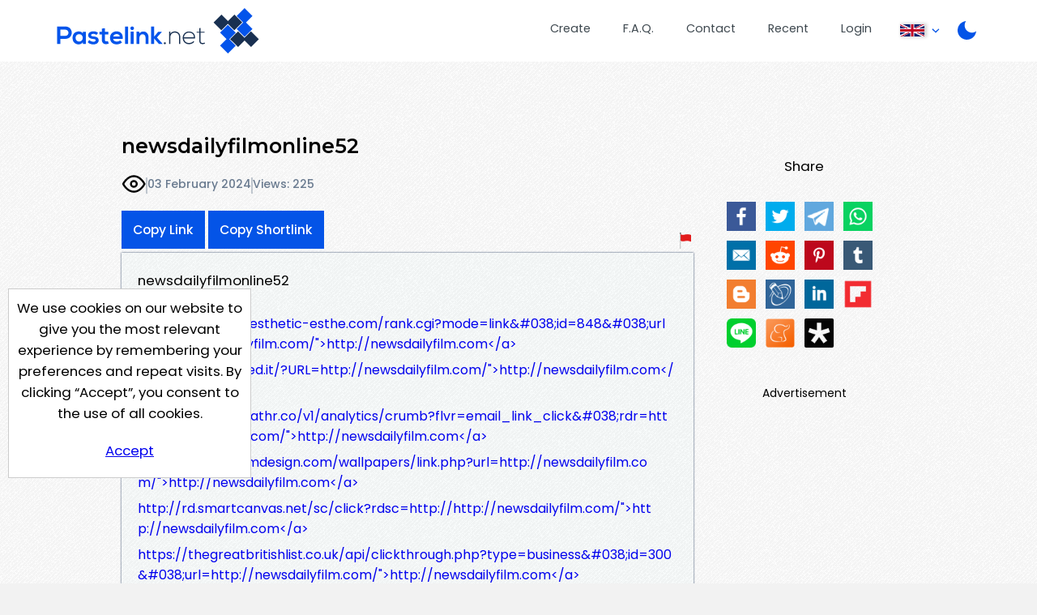

--- FILE ---
content_type: text/html; charset=UTF-8
request_url: https://pastelink.net/h30hb9bs
body_size: 14435
content:
<!DOCTYPE HTML>
<html lang="en" id="display " class="">
<head>

                        <title>newsdailyfilmonline52 - Pastelink.net</title>
    
                                <meta property="og:title" content="newsdailyfilmonline52 - Pastelink.net" />
        

    <meta charset="UTF-8">
    <meta name="author" content="Pastelink">
    <meta name="viewport" content="width=device-width, initial-scale=1">
    <meta name="description" content="Pastelink.net - Anonymously publish text with hyperlinks enabled.">
    <meta property="og:type" content="website" />
    <meta property="og:url" content="https://pastelink.net" />
    
    <meta property="og:image" content="https://pastelink.net/assets/images/pastelink-logo-square.png" />
    <meta property="og:image:alt" content="Pastelink.net Logo" />
    <meta property="og:description" content="Pastelink.net - Anonymously publish text with hyperlinks enabled." />

    <meta property="fb:app_id" content="181310523557405" />

    <link rel="icon" href="/pastelink.ico">
    <link rel="preconnect" href="https://fonts.googleapis.com">
<link rel="preconnect" href="https://fonts.gstatic.com" crossorigin>
<link href="https://fonts.googleapis.com/css2?family=Montserrat:wght@600&family=Poppins:wght@400;500;700&display=swap" rel="stylesheet" nonce="aad1d31cc1bc1b545de6affc7f748de935aa7adf34eb7708"> 
    <link type="text/css" href="/assets/css/styles.css?q=44" rel="stylesheet">

    <!--<script src="https://code.jquery.com/jquery-3.6.0.min.js"
              integrity="sha256-/xUj+3OJU5yExlq6GSYGSHk7tPXikynS7ogEvDej/m4="
              crossorigin="anonymous" nonce="aad1d31cc1bc1b545de6affc7f748de935aa7adf34eb7708"></script>-->
    <script src="/assets/js/jquery-3.6.0.min.js"></script>

    <script src="/assets/js/script.min.js?q=44" defer></script>
    <script src="https://cdnjs.cloudflare.com/ajax/libs/js-cookie/latest/js.cookie.min.js" nonce="aad1d31cc1bc1b545de6affc7f748de935aa7adf34eb7708"></script>
    
    <!-- Google Tag Manager -->
    <script>(function(w,d,s,l,i){w[l]=w[l]||[];w[l].push({'gtm.start':
    new Date().getTime(),event:'gtm.js'});var f=d.getElementsByTagName(s)[0],
    j=d.createElement(s),dl=l!='dataLayer'?'&l='+l:'';j.async=true;j.src=
    'https://www.googletagmanager.com/gtm.js?id='+i+dl;f.parentNode.insertBefore(j,f);
    })(window,document,'script','dataLayer','GTM-55WHPWQ');</script>
    <!-- End Google Tag Manager -->

        <meta name="referrer" content="no-referrer-when-downgrade" />
            <meta name="robots" content="index, follow">
                                        <script data-cfasync="false" async type="text/javascript" src="//qp.technoloneidas.com/rIBLqVTXTdwuqKspO/126482"></script>
        

        
    
            <script src="https://challenges.cloudflare.com/turnstile/v0/api.js?compat=recaptcha&onload=captchaLoaded" async defer></script>
    
</head>

<body class="display display-page ">
<!-- Google Tag Manager (noscript) -->
<noscript>
    <iframe src="https://www.googletagmanager.com/ns.html?id=GTM-55WHPWQ"
            height="0" width="0" style="display:none;visibility:hidden" nonce="aad1d31cc1bc1b545de6affc7f748de935aa7adf34eb7708"></iframe>
</noscript>
<!-- End Google Tag Manager (noscript) -->
<div class="wrapper">


    <header>
        <div class="banner">
                                                    <a class="logo" href="/"><div class="en"></div></a>
            <nav>
                <ul>
                    <li class="createli"><a href="/submit">Create</a></li>
                    <li class="faqli"><a href="/faq">F.A.Q.</a></li>
                    <li class="contactli"><a href="/contact">Contact</a></li>

                    <li class="readli"><a href="/recent">Recent</a></li>

                                                                                    <li class="loginli"><a href="/login">Login</a></li>
                                        <li class="locale-switcher">
                        <span class="current-locale-container language-english">
                            <span class="flag-icon"></span>
                            <span class="arrow-drop"></span>
                        </span>
                        <div class="collapse">
                            <ul>

                                                                                                     <li class="language-selection language-arabic" data-languagecode="ar">
                                        <div class="center-flag">
                                            <span class="flag-icon"></span>
                                            <span class="language-name">عربي</span>
                                        </div>
                                    </li>
                                                                                                    <li class="language-selection language-indonesian" data-languagecode="id">
                                        <div class="center-flag">
                                            <span class="flag-icon"></span>
                                            <span class="language-name">bahasa Indonesia</span>
                                        </div>
                                    </li>
                                                                                                     <li class="language-selection language-malay" data-languagecode="ms">
                                        <div class="center-flag">
                                            <span class="flag-icon"></span>
                                            <span class="language-name">Bahasa Melayu</span>
                                        </div>
                                    </li>
                                                                                                     <li class="language-selection language-german" data-languagecode="de">
                                        <div class="center-flag">
                                            <span class="flag-icon"></span>
                                            <span class="language-name">Deutsch</span>
                                        </div>
                                    </li>
                                                                                                    <li class="language-selection language-spanish" data-languagecode="es">
                                        <div class="center-flag">
                                            <span class="flag-icon"></span>
                                            <span class="language-name">Español</span>
                                        </div>
                                    </li>
                                                                                                     <li class="language-selection language-french" data-languagecode="fr">
                                        <div class="center-flag">
                                            <span class="flag-icon"></span>
                                            <span class="language-name">Français</span>
                                        </div>
                                    </li>
                                                                                                     <li class="language-selection language-italian" data-languagecode="it">
                                        <div class="center-flag">
                                            <span class="flag-icon"></span>
                                            <span class="language-name">Italiano</span>
                                        </div>
                                    </li>
                                                                                                     <li class="language-selection language-portuguese" data-languagecode="pt">
                                        <div class="center-flag">
                                            <span class="flag-icon"></span>
                                            <span class="language-name">Português</span>
                                        </div>
                                    </li>
                                                                                                     <li class="language-selection language-turkish" data-languagecode="tr">
                                        <div class="center-flag">
                                            <span class="flag-icon"></span>
                                            <span class="language-name">Türkçe</span>
                                        </div>
                                    </li>
                                                                                                     <li class="language-selection language-ukrainian" data-languagecode="uk">
                                        <div class="center-flag">
                                            <span class="flag-icon"></span>
                                            <span class="language-name">Українською</span>
                                        </div>
                                    </li>
                                       
                                                                     <li class="language-selection language-vietnamese" data-languagecode="vi">
                                        <div class="center-flag">
                                            <span class="flag-icon"></span>
                                            <span class="language-name">Tiếng Việt</span>
                                        </div>
                                    </li>
                                  
                                                                     <li class="language-selection language-polish" data-languagecode="pl">
                                        <div class="center-flag">
                                            <span class="flag-icon"></span>
                                            <span class="language-name">Język polski</span>
                                        </div>
                                    </li>
                                                            </ul>
                        </div>
                    </li>
                    <li class="dark dark-selector dark-selector-desktop" title="Switch between dark and light themes"></li>
                </ul>
            </nav>
        </div>
        <div class="dark dark-selector dark-selector-mobile" title="Switch between dark and light themes"></div>
        <div class="menu-toggle">
            <button class="menu-button" type="button">
              <div class="menu__item--1"></div>
              <div class="menu__item--2"></div>
              <div class="menu__item--3"></div>
            </button>
            <span>Menu</span>
        </div>

    </header>


        
    <div class="top-section">
        <div class="hug-left">
            <div class="top-container">
                                                                                            
            
                
                <div class="title-container">
                    <h2 id="title-display" class="font-control">newsdailyfilmonline52</h2>   
                                            <div id="info" class="info-bar">
                                                        <div id="icons">
                                <p class="icon-container">
                                                                            <div class="icon icon-public" title="This paste is public"></div>
                                    
                                                                </p>

                            </div>
                            <span class="divider"></span>
                                                       
                                <p title="Created On 03 February 2024, 01:06:46 AM">03 February 2024</p>
                                <span class="divider"></span>
                                <p id="viewcount">Views: 225</p>
                        </div>
                        
                            <div id="rest" class="rest">
                                <div class="share-button-container">
                                    <button class="sharelink" id="sharelink" data-url="https://pastelink.net/h30hb9bs">Copy Link</button>
                                    <button class="sharelink fbtemp" id="sharelink" data-url="https://pslk.net/h30hb9bs">Copy Shortlink</button>
                                </div>
                                <div class="report-button-container">
                                    <a class="report-button" href="/report?url=h30hb9bs"></a>
                                </div>
                                
    
                            </div>
                                                                                                                                                                                              </div>
                        <div id="body-display" class="body-display font-control font-control-body">
                            <p>newsdailyfilmonline52<br />=<br /><a href="http://biyougeka.esthetic-esthe.com/rank.cgi?mode=link&amp;#038;id=848&amp;#038;url=http://newsdailyfilm.com/&quot;&gt;http://newsdailyfilm.com&lt;/a&gt;" target="_blank" rel="nofollow">http://biyougeka.esthetic-esthe.com/rank.cgi?mode=link&amp;#038;id=848&amp;#038;url=http://newsdailyfilm.com/&quot;&gt;http://newsdailyfilm.com&lt;/a&gt;</a><br /><a href="https://ferreromed.it/?URL=http://newsdailyfilm.com/&quot;&gt;http://newsdailyfilm.com&lt;/a&gt;" target="_blank" rel="nofollow">https://ferreromed.it/?URL=http://newsdailyfilm.com/&quot;&gt;http://newsdailyfilm.com&lt;/a&gt;</a><br /><a href="https://polo-v1.feathr.co/v1/analytics/crumb?flvr=email_link_click&amp;#038;rdr=http://newsdailyfilm.com/&quot;&gt;http://newsdailyfilm.com&lt;/a&gt;" target="_blank" rel="nofollow">https://polo-v1.feathr.co/v1/analytics/crumb?flvr=email_link_click&amp;#038;rdr=http://newsdailyfilm.com/&quot;&gt;http://newsdailyfilm.com&lt;/a&gt;</a><br /><a href="https://www.sivamdesign.com/wallpapers/link.php?url=http://newsdailyfilm.com/&quot;&gt;http://newsdailyfilm.com&lt;/a&gt;" target="_blank" rel="nofollow">https://www.sivamdesign.com/wallpapers/link.php?url=http://newsdailyfilm.com/&quot;&gt;http://newsdailyfilm.com&lt;/a&gt;</a><br /><a href="http://rd.smartcanvas.net/sc/click?rdsc=http://http://newsdailyfilm.com/&quot;&gt;http://newsdailyfilm.com&lt;/a&gt;" target="_blank" rel="nofollow">http://rd.smartcanvas.net/sc/click?rdsc=http://http://newsdailyfilm.com/&quot;&gt;http://newsdailyfilm.com&lt;/a&gt;</a><br /><a href="https://thegreatbritishlist.co.uk/api/clickthrough.php?type=business&amp;#038;id=300&amp;#038;url=http://newsdailyfilm.com/&quot;&gt;http://newsdailyfilm.com&lt;/a&gt;" target="_blank" rel="nofollow">https://thegreatbritishlist.co.uk/api/clickthrough.php?type=business&amp;#038;id=300&amp;#038;url=http://newsdailyfilm.com/&quot;&gt;http://newsdailyfilm.com&lt;/a&gt;</a><br /><a href="https://blog.servage.net/?wptouch_switch=desktop&amp;#038;redirect=http://newsdailyfilm.com/&quot;&gt;http://newsdailyfilm.com&lt;/a&gt;" target="_blank" rel="nofollow">https://blog.servage.net/?wptouch_switch=desktop&amp;#038;redirect=http://newsdailyfilm.com/&quot;&gt;http://newsdailyfilm.com&lt;/a&gt;</a><br /><a href="http://www.apso.ru/bitrix/redirect.php?goto=http://newsdailyfilm.com/&quot;&gt;http://newsdailyfilm.com&lt;/a&gt;" target="_blank" rel="nofollow">http://www.apso.ru/bitrix/redirect.php?goto=http://newsdailyfilm.com/&quot;&gt;http://newsdailyfilm.com&lt;/a&gt;</a><br /><a href="https://canecuttersbaseball.com/tracker/index.html?t=sponsor&amp;#038;sponsor_id=7&amp;#038;url=http://newsdailyfilm.com/&quot;&gt;http://newsdailyfilm.com&lt;/a&gt;" target="_blank" rel="nofollow">https://canecuttersbaseball.com/tracker/index.html?t=sponsor&amp;#038;sponsor_id=7&amp;#038;url=http://newsdailyfilm.com/&quot;&gt;http://newsdailyfilm.com&lt;/a&gt;</a><br /><a href="https://www.cymiz.com/cymiz.php?http://newsdailyfilm.com/&quot;&gt;http://newsdailyfilm.com&lt;/a&gt;" target="_blank" rel="nofollow">https://www.cymiz.com/cymiz.php?http://newsdailyfilm.com/&quot;&gt;http://newsdailyfilm.com&lt;/a&gt;</a><br /><a href="https://giessenbv.nl/?URL=http://newsdailyfilm.com/&quot;&gt;http://newsdailyfilm.com&lt;/a&gt;" target="_blank" rel="nofollow">https://giessenbv.nl/?URL=http://newsdailyfilm.com/&quot;&gt;http://newsdailyfilm.com&lt;/a&gt;</a><br /><a href="http://q-m-t.cz/Home/SetCulture?culture=cs&amp;#038;returnUrl=http://newsdailyfilm.com/&quot;&gt;http://newsdailyfilm.com&lt;/a&gt;" target="_blank" rel="nofollow">http://q-m-t.cz/Home/SetCulture?culture=cs&amp;#038;returnUrl=http://newsdailyfilm.com/&quot;&gt;http://newsdailyfilm.com&lt;/a&gt;</a><br /><a href="https://www.pba.ph/redirect?url=http://http://newsdailyfilm.com/&amp;#038;id=19&amp;#038;type=web&quot;&gt;http://newsdailyfilm.com&lt;/a&gt;" target="_blank" rel="nofollow">https://www.pba.ph/redirect?url=http://http://newsdailyfilm.com/&amp;#038;id=19&amp;#038;type=web&quot;&gt;http://newsdailyfilm.com&lt;/a&gt;</a><br /><a href="http://tigers.data-lab.jp/2010/jump.cgi?Url=http://newsdailyfilm.com/&quot;&gt;http://newsdailyfilm.com&lt;/a&gt;" target="_blank" rel="nofollow">http://tigers.data-lab.jp/2010/jump.cgi?Url=http://newsdailyfilm.com/&quot;&gt;http://newsdailyfilm.com&lt;/a&gt;</a><br /><a href="http://www.b2osh.org/Startup/SetupSite.asp?RestartPage=http://http://newsdailyfilm.com/&quot;&gt;http://newsdailyfilm.com&lt;/a&gt;" target="_blank" rel="nofollow">http://www.b2osh.org/Startup/SetupSite.asp?RestartPage=http://http://newsdailyfilm.com/&quot;&gt;http://newsdailyfilm.com&lt;/a&gt;</a><br /><a href="http://cafebio.dk/wp-content/themes/eatery/nav.php?-Menu-=http://newsdailyfilm.com/&quot;&gt;http://newsdailyfilm.com&lt;/a&gt;" target="_blank" rel="nofollow">http://cafebio.dk/wp-content/themes/eatery/nav.php?-Menu-=http://newsdailyfilm.com/&quot;&gt;http://newsdailyfilm.com&lt;/a&gt;</a><br /><a href="https://stpso.com/?URL=http://newsdailyfilm.com/&quot;&gt;http://newsdailyfilm.com&lt;/a&gt;" target="_blank" rel="nofollow">https://stpso.com/?URL=http://newsdailyfilm.com/&quot;&gt;http://newsdailyfilm.com&lt;/a&gt;</a><br /><a href="https://tac.link/redirector?url=http://newsdailyfilm.com/&quot;&gt;http://newsdailyfilm.com&lt;/a&gt;" target="_blank" rel="nofollow">https://tac.link/redirector?url=http://newsdailyfilm.com/&quot;&gt;http://newsdailyfilm.com&lt;/a&gt;</a><br /><a href="https://cardo.it/bitrix/redirect.php?goto=http://newsdailyfilm.com/&quot;&gt;http://newsdailyfilm.com&lt;/a&gt;" target="_blank" rel="nofollow">https://cardo.it/bitrix/redirect.php?goto=http://newsdailyfilm.com/&quot;&gt;http://newsdailyfilm.com&lt;/a&gt;</a><br /><a href="https://www.knooppuntketenzorg.nl/?URL=http://newsdailyfilm.com/&quot;&gt;http://newsdailyfilm.com&lt;/a&gt;" target="_blank" rel="nofollow">https://www.knooppuntketenzorg.nl/?URL=http://newsdailyfilm.com/&quot;&gt;http://newsdailyfilm.com&lt;/a&gt;</a><br /><a href="https://forums.gamingmesh.com/proxy.php?link=http://newsdailyfilm.com/&quot;&gt;http://newsdailyfilm.com&lt;/a&gt;" target="_blank" rel="nofollow">https://forums.gamingmesh.com/proxy.php?link=http://newsdailyfilm.com/&quot;&gt;http://newsdailyfilm.com&lt;/a&gt;</a><br /><a href="http://www.speuzer-cup.de/url?q=http://newsdailyfilm.com/&quot;&gt;http://newsdailyfilm.com&lt;/a&gt;" target="_blank" rel="nofollow">http://www.speuzer-cup.de/url?q=http://newsdailyfilm.com/&quot;&gt;http://newsdailyfilm.com&lt;/a&gt;</a><br /><a href="http://click.app4mobile-services.biz/storeLink/?url=http://newsdailyfilm.com/&quot;&gt;http://newsdailyfilm.com&lt;/a&gt;" target="_blank" rel="nofollow">http://click.app4mobile-services.biz/storeLink/?url=http://newsdailyfilm.com/&quot;&gt;http://newsdailyfilm.com&lt;/a&gt;</a><br /><a href="http://www.mambolearn.com/go.php?url=http://newsdailyfilm.com/&quot;&gt;http://newsdailyfilm.com&lt;/a&gt;" target="_blank" rel="nofollow">http://www.mambolearn.com/go.php?url=http://newsdailyfilm.com/&quot;&gt;http://newsdailyfilm.com&lt;/a&gt;</a><br /><a href="https://austec.ru/bitrix/redirect.php?goto=http://newsdailyfilm.com/&quot;&gt;http://newsdailyfilm.com&lt;/a&gt;" target="_blank" rel="nofollow">https://austec.ru/bitrix/redirect.php?goto=http://newsdailyfilm.com/&quot;&gt;http://newsdailyfilm.com&lt;/a&gt;</a><br /><a href="https://www.welding.com.au/?URL=http://newsdailyfilm.com/&quot;&gt;http://newsdailyfilm.com&lt;/a&gt;" target="_blank" rel="nofollow">https://www.welding.com.au/?URL=http://newsdailyfilm.com/&quot;&gt;http://newsdailyfilm.com&lt;/a&gt;</a><br /><a href="http://pbas.com.au/?URL=http://newsdailyfilm.com/&quot;&gt;http://newsdailyfilm.com&lt;/a&gt;" target="_blank" rel="nofollow">http://pbas.com.au/?URL=http://newsdailyfilm.com/&quot;&gt;http://newsdailyfilm.com&lt;/a&gt;</a><br /><a href="https://www.fhtevent.com/food/2021/en/counterbanner.asp?b=297&amp;#038;u=http://newsdailyfilm.com/&quot;&gt;http://newsdailyfilm.com&lt;/a&gt;" target="_blank" rel="nofollow">https://www.fhtevent.com/food/2021/en/counterbanner.asp?b=297&amp;#038;u=http://newsdailyfilm.com/&quot;&gt;http://newsdailyfilm.com&lt;/a&gt;</a><br /><a href="https://annuaire.s-pass.org/cas/login?service=http://newsdailyfilm.com/&amp;#038;gateway=true&quot;&gt;http://newsdailyfilm.com&lt;/a&gt;" target="_blank" rel="nofollow">https://annuaire.s-pass.org/cas/login?service=http://newsdailyfilm.com/&amp;#038;gateway=true&quot;&gt;http://newsdailyfilm.com&lt;/a&gt;</a><br /><a href="http://www.keei.re.kr/main.nsf/index.html?open&amp;#038;p=http://newsdailyfilm.com/&quot;&gt;http://newsdailyfilm.com&lt;/a&gt;" target="_blank" rel="nofollow">http://www.keei.re.kr/main.nsf/index.html?open&amp;#038;p=http://newsdailyfilm.com/&quot;&gt;http://newsdailyfilm.com&lt;/a&gt;</a><br /><a href="https://www.voetsspecialiteiten.nl/?URL=http://newsdailyfilm.com/&quot;&gt;http://newsdailyfilm.com&lt;/a&gt;" target="_blank" rel="nofollow">https://www.voetsspecialiteiten.nl/?URL=http://newsdailyfilm.com/&quot;&gt;http://newsdailyfilm.com&lt;/a&gt;</a><br /><a href="https://nbbank.com/Leaving-Site?ts=1614204838430&amp;#038;url=http://newsdailyfilm.com/&quot;&gt;http://newsdailyfilm.com&lt;/a&gt;" target="_blank" rel="nofollow">https://nbbank.com/Leaving-Site?ts=1614204838430&amp;#038;url=http://newsdailyfilm.com/&quot;&gt;http://newsdailyfilm.com&lt;/a&gt;</a><br /><a href="http://www3.famille.ne.jp/~ykad/cgi-bin/search/ykrank.cgi?mode=link&amp;#038;id=51&amp;#038;url=http://newsdailyfilm.com/&quot;&gt;http://newsdailyfilm.com&lt;/a&gt;" target="_blank" rel="nofollow">http://www3.famille.ne.jp/~ykad/cgi-bin/search/ykrank.cgi?mode=link&amp;#038;id=51&amp;#038;url=http://newsdailyfilm.com/&quot;&gt;http://newsdailyfilm.com&lt;/a&gt;</a><br /><a href="http://www.fouillez-tout.com/cgi-bin/redirurl.cgi?http://newsdailyfilm.com/&quot;&gt;http://newsdailyfilm.com&lt;/a&gt;" target="_blank" rel="nofollow">http://www.fouillez-tout.com/cgi-bin/redirurl.cgi?http://newsdailyfilm.com/&quot;&gt;http://newsdailyfilm.com&lt;/a&gt;</a><br /><a href="http://futabaforest.net/jump.htm?a=http://newsdailyfilm.com/&quot;&gt;http://newsdailyfilm.com&lt;/a&gt;" target="_blank" rel="nofollow">http://futabaforest.net/jump.htm?a=http://newsdailyfilm.com/&quot;&gt;http://newsdailyfilm.com&lt;/a&gt;</a><br /><a href="https://www.triestecafe.it/banner_click.php?id=41&amp;#038;url=http://newsdailyfilm.com/&quot;&gt;http://newsdailyfilm.com&lt;/a&gt;" target="_blank" rel="nofollow">https://www.triestecafe.it/banner_click.php?id=41&amp;#038;url=http://newsdailyfilm.com/&quot;&gt;http://newsdailyfilm.com&lt;/a&gt;</a><br /><a href="https://www.discovertartini.eu/language/index?lang=EN&amp;#038;url=http://newsdailyfilm.com/&quot;&gt;http://newsdailyfilm.com&lt;/a&gt;" target="_blank" rel="nofollow">https://www.discovertartini.eu/language/index?lang=EN&amp;#038;url=http://newsdailyfilm.com/&quot;&gt;http://newsdailyfilm.com&lt;/a&gt;</a><br /><a href="http://www.themalverncollection.co.uk/redirect/?url=http://newsdailyfilm.com/&quot;&gt;http://newsdailyfilm.com&lt;/a&gt;" target="_blank" rel="nofollow">http://www.themalverncollection.co.uk/redirect/?url=http://newsdailyfilm.com/&quot;&gt;http://newsdailyfilm.com&lt;/a&gt;</a><br /><a href="http://www.ribemontsurancre.com/papierdesoi/spip.php?action=cookie&amp;#038;url=http://newsdailyfilm.com/&quot;&gt;http://newsdailyfilm.com&lt;/a&gt;" target="_blank" rel="nofollow">http://www.ribemontsurancre.com/papierdesoi/spip.php?action=cookie&amp;#038;url=http://newsdailyfilm.com/&quot;&gt;http://newsdailyfilm.com&lt;/a&gt;</a><br /><a href="http://flowmanagement.jp/football-2ch/?wptouch_switch=desktop&amp;#038;redirect=http://newsdailyfilm.com/&quot;&gt;http://newsdailyfilm.com&lt;/a&gt;" target="_blank" rel="nofollow">http://flowmanagement.jp/football-2ch/?wptouch_switch=desktop&amp;#038;redirect=http://newsdailyfilm.com/&quot;&gt;http://newsdailyfilm.com&lt;/a&gt;</a><br /><a href="http://www.alestube.com/watch.php?id=313544344938458468824574722642&amp;#038;url=http://newsdailyfilm.com/&quot;&gt;http://newsdailyfilm.com&lt;/a&gt;" target="_blank" rel="nofollow">http://www.alestube.com/watch.php?id=313544344938458468824574722642&amp;#038;url=http://newsdailyfilm.com/&quot;&gt;http://newsdailyfilm.com&lt;/a&gt;</a><br /><a href="https://www.academicjobseu.com/content/jobsearch/displayProfile.asp?comp_ID=4360&amp;#038;URL=http://newsdailyfilm.com/&quot;&gt;http://newsdailyfilm.com&lt;/a&gt;" target="_blank" rel="nofollow">https://www.academicjobseu.com/content/jobsearch/displayProfile.asp?comp_ID=4360&amp;#038;URL=http://newsdailyfilm.com/&quot;&gt;http://newsdailyfilm.com&lt;/a&gt;</a><br /><a href="https://www.ignicaodigital.com.br/affiliate/?idev_id=270&amp;#038;u=http://newsdailyfilm.com/&quot;&gt;http://newsdailyfilm.com&lt;/a&gt;" target="_blank" rel="nofollow">https://www.ignicaodigital.com.br/affiliate/?idev_id=270&amp;#038;u=http://newsdailyfilm.com/&quot;&gt;http://newsdailyfilm.com&lt;/a&gt;</a><br /><a href="https://www.spobiz.net/count.php?UID=sportsNew&amp;#038;URL=http://newsdailyfilm.com/&quot;&gt;http://newsdailyfilm.com&lt;/a&gt;" target="_blank" rel="nofollow">https://www.spobiz.net/count.php?UID=sportsNew&amp;#038;URL=http://newsdailyfilm.com/&quot;&gt;http://newsdailyfilm.com&lt;/a&gt;</a><br /><a href="http://cheapestadultscripts.com/phpads/adclick.php?bannerid=287&amp;#038;zoneid=50&amp;#038;source=&amp;#038;dest=http://newsdailyfilm.com/&quot;&gt;http://newsdailyfilm.com&lt;/a&gt;" target="_blank" rel="nofollow">http://cheapestadultscripts.com/phpads/adclick.php?bannerid=287&amp;#038;zoneid=50&amp;#038;source=&amp;#038;dest=http://newsdailyfilm.com/&quot;&gt;http://newsdailyfilm.com&lt;/a&gt;</a><br /><a href="http://www.debt-basics.com/exit.php?url=http://newsdailyfilm.com/&quot;&gt;http://newsdailyfilm.com&lt;/a&gt;" target="_blank" rel="nofollow">http://www.debt-basics.com/exit.php?url=http://newsdailyfilm.com/&quot;&gt;http://newsdailyfilm.com&lt;/a&gt;</a><br /><a href="https://www.midrange.de/link.php?tid=29322&amp;#038;tnr=MMT1738&amp;#038;url=http://newsdailyfilm.com/&quot;&gt;http://newsdailyfilm.com&lt;/a&gt;" target="_blank" rel="nofollow">https://www.midrange.de/link.php?tid=29322&amp;#038;tnr=MMT1738&amp;#038;url=http://newsdailyfilm.com/&quot;&gt;http://newsdailyfilm.com&lt;/a&gt;</a><br /><a href="http://eip.yumark.com.tw/EB/Common/dialog.aspx?url=http://newsdailyfilm.com/&quot;&gt;http://newsdailyfilm.com&lt;/a&gt;" target="_blank" rel="nofollow">http://eip.yumark.com.tw/EB/Common/dialog.aspx?url=http://newsdailyfilm.com/&quot;&gt;http://newsdailyfilm.com&lt;/a&gt;</a><br /><a href="https://okiraku-life.com/st-manager/click/track?id=10003&amp;#038;type=raw&amp;#038;url=http://newsdailyfilm.com/&quot;&gt;http://newsdailyfilm.com&lt;/a&gt;" target="_blank" rel="nofollow">https://okiraku-life.com/st-manager/click/track?id=10003&amp;#038;type=raw&amp;#038;url=http://newsdailyfilm.com/&quot;&gt;http://newsdailyfilm.com&lt;/a&gt;</a><br /><a href="http://www.gastronomias.com/adclick.php?bannerid=197&amp;#038;zoneid=0&amp;#038;source=&amp;#038;dest=http://newsdailyfilm.com/&quot;&gt;http://newsdailyfilm.com&lt;/a&gt;" target="_blank" rel="nofollow">http://www.gastronomias.com/adclick.php?bannerid=197&amp;#038;zoneid=0&amp;#038;source=&amp;#038;dest=http://newsdailyfilm.com/&quot;&gt;http://newsdailyfilm.com&lt;/a&gt;</a><br /><a href="https://www.semiconservice.com/?URL=http://newsdailyfilm.com/&quot;&gt;http://newsdailyfilm.com&lt;/a&gt;" target="_blank" rel="nofollow">https://www.semiconservice.com/?URL=http://newsdailyfilm.com/&quot;&gt;http://newsdailyfilm.com&lt;/a&gt;</a><br /><a href="http://www.wouldrock.at/gbook/go.php?url=http://newsdailyfilm.com/&quot;&gt;http://newsdailyfilm.com&lt;/a&gt;" target="_blank" rel="nofollow">http://www.wouldrock.at/gbook/go.php?url=http://newsdailyfilm.com/&quot;&gt;http://newsdailyfilm.com&lt;/a&gt;</a><br /><a href="http://www.reesmarine.co.uk/linkto.php?url=http://newsdailyfilm.com/&quot;&gt;http://newsdailyfilm.com&lt;/a&gt;" target="_blank" rel="nofollow">http://www.reesmarine.co.uk/linkto.php?url=http://newsdailyfilm.com/&quot;&gt;http://newsdailyfilm.com&lt;/a&gt;</a><br /><a href="https://leescourtestate.com/?URL=http://newsdailyfilm.com/&quot;&gt;http://newsdailyfilm.com&lt;/a&gt;" target="_blank" rel="nofollow">https://leescourtestate.com/?URL=http://newsdailyfilm.com/&quot;&gt;http://newsdailyfilm.com&lt;/a&gt;</a><br /><a href="http://honsagashi.net/mt-keitai/mt4i.cgi?id=4&amp;#038;mode=redirect&amp;#038;ref_eid=1305&amp;#038;url=http://newsdailyfilm.com/&quot;&gt;http://newsdailyfilm.com&lt;/a&gt;" target="_blank" rel="nofollow">http://honsagashi.net/mt-keitai/mt4i.cgi?id=4&amp;#038;mode=redirect&amp;#038;ref_eid=1305&amp;#038;url=http://newsdailyfilm.com/&quot;&gt;http://newsdailyfilm.com&lt;/a&gt;</a><br /><a href="http://www.sysinfolab.com/cgi-bin/sws/go.pl?location=http://newsdailyfilm.com/&quot;&gt;http://newsdailyfilm.com&lt;/a&gt;" target="_blank" rel="nofollow">http://www.sysinfolab.com/cgi-bin/sws/go.pl?location=http://newsdailyfilm.com/&quot;&gt;http://newsdailyfilm.com&lt;/a&gt;</a><br /><a href="https://tracking.wpnetwork.eu/api/TrackAffiliateToken?token=0bkbrKYtBrvDWGoOLU-NumNd7ZgqdRLk&amp;#038;skin=ACR&amp;#038;url=http://newsdailyfilm.com/&quot;&gt;http://newsdailyfilm.com&lt;/a&gt;" target="_blank" rel="nofollow">https://tracking.wpnetwork.eu/api/TrackAffiliateToken?token=0bkbrKYtBrvDWGoOLU-NumNd7ZgqdRLk&amp;#038;skin=ACR&amp;#038;url=http://newsdailyfilm.com/&quot;&gt;http://newsdailyfilm.com&lt;/a&gt;</a><br /><a href="http://boletinesinteligentes.com/app/link/?id=2024&amp;#038;li=751&amp;#038;url=http://newsdailyfilm.com/&quot;&gt;http://newsdailyfilm.com&lt;/a&gt;" target="_blank" rel="nofollow">http://boletinesinteligentes.com/app/link/?id=2024&amp;#038;li=751&amp;#038;url=http://newsdailyfilm.com/&quot;&gt;http://newsdailyfilm.com&lt;/a&gt;</a><br /><a href="https://forums.aliceandsmith.com/proxy.php?link=http://newsdailyfilm.com/&quot;&gt;http://newsdailyfilm.com&lt;/a&gt;" target="_blank" rel="nofollow">https://forums.aliceandsmith.com/proxy.php?link=http://newsdailyfilm.com/&quot;&gt;http://newsdailyfilm.com&lt;/a&gt;</a><br /><a href="http://www.air-dive.com/au/mt4i.cgi?mode=redirect&amp;#038;ref_eid=697&amp;#038;url=http://newsdailyfilm.com/&quot;&gt;http://newsdailyfilm.com&lt;/a&gt;" target="_blank" rel="nofollow">http://www.air-dive.com/au/mt4i.cgi?mode=redirect&amp;#038;ref_eid=697&amp;#038;url=http://newsdailyfilm.com/&quot;&gt;http://newsdailyfilm.com&lt;/a&gt;</a><br /><a href="https://caprica.market/bitrix/redirect.php?goto=http://newsdailyfilm.com/&quot;&gt;http://newsdailyfilm.com&lt;/a&gt;" target="_blank" rel="nofollow">https://caprica.market/bitrix/redirect.php?goto=http://newsdailyfilm.com/&quot;&gt;http://newsdailyfilm.com&lt;/a&gt;</a><br /><a href="http://app.easysms.co.ao/Home/SetLanguage?langtag=en&amp;#038;returnUrl=http://http://newsdailyfilm.com/&quot;&gt;http://newsdailyfilm.com&lt;/a&gt;" target="_blank" rel="nofollow">http://app.easysms.co.ao/Home/SetLanguage?langtag=en&amp;#038;returnUrl=http://http://newsdailyfilm.com/&quot;&gt;http://newsdailyfilm.com&lt;/a&gt;</a><br /><a href="http://esitem.com/?wptouch_switch=desktop&amp;#038;redirect=http://newsdailyfilm.com/&quot;&gt;http://newsdailyfilm.com&lt;/a&gt;" target="_blank" rel="nofollow">http://esitem.com/?wptouch_switch=desktop&amp;#038;redirect=http://newsdailyfilm.com/&quot;&gt;http://newsdailyfilm.com&lt;/a&gt;</a><br /><a href="http://www.cnphub.com/cnp/go.php?u=http://newsdailyfilm.com/&amp;#038;i=177&quot;&gt;http://newsdailyfilm.com&lt;/a&gt;" target="_blank" rel="nofollow">http://www.cnphub.com/cnp/go.php?u=http://newsdailyfilm.com/&amp;#038;i=177&quot;&gt;http://newsdailyfilm.com&lt;/a&gt;</a><br /><a href="http://justincaldwell.com/?wptouch_switch=mobile&amp;#038;redirect=http://newsdailyfilm.com/&quot;&gt;http://newsdailyfilm.com&lt;/a&gt;" target="_blank" rel="nofollow">http://justincaldwell.com/?wptouch_switch=mobile&amp;#038;redirect=http://newsdailyfilm.com/&quot;&gt;http://newsdailyfilm.com&lt;/a&gt;</a><br /><a href="http://covenantpeoplesministry.org/cpm/wp/sermons/?show&amp;#038;url=http://newsdailyfilm.com/&quot;&gt;http://newsdailyfilm.com&lt;/a&gt;" target="_blank" rel="nofollow">http://covenantpeoplesministry.org/cpm/wp/sermons/?show&amp;#038;url=http://newsdailyfilm.com/&quot;&gt;http://newsdailyfilm.com&lt;/a&gt;</a><br /><a href="http://www.e-learn.ru/default.asp?tmpl=news&amp;#038;d_no=247846&amp;#038;back_url=http://newsdailyfilm.com/&quot;&gt;http://newsdailyfilm.com&lt;/a&gt;" target="_blank" rel="nofollow">http://www.e-learn.ru/default.asp?tmpl=news&amp;#038;d_no=247846&amp;#038;back_url=http://newsdailyfilm.com/&quot;&gt;http://newsdailyfilm.com&lt;/a&gt;</a><br /><a href="http://eshop.tsimedo.gr/changecurrency/1?returnurl=http://newsdailyfilm.com/&quot;&gt;http://newsdailyfilm.com&lt;/a&gt;" target="_blank" rel="nofollow">http://eshop.tsimedo.gr/changecurrency/1?returnurl=http://newsdailyfilm.com/&quot;&gt;http://newsdailyfilm.com&lt;/a&gt;</a><br /><a href="https://apps.haywoodsbs.com/m/Calledtoedify/print_url.php?url=http://newsdailyfilm.com/&quot;&gt;http://newsdailyfilm.com&lt;/a&gt;" target="_blank" rel="nofollow">https://apps.haywoodsbs.com/m/Calledtoedify/print_url.php?url=http://newsdailyfilm.com/&quot;&gt;http://newsdailyfilm.com&lt;/a&gt;</a><br /><a href="https://stagesflight.com/ViewSwitcher/SwitchView?mobile=False&amp;#038;returnUrl=http://newsdailyfilm.com/&quot;&gt;http://newsdailyfilm.com&lt;/a&gt;" target="_blank" rel="nofollow">https://stagesflight.com/ViewSwitcher/SwitchView?mobile=False&amp;#038;returnUrl=http://newsdailyfilm.com/&quot;&gt;http://newsdailyfilm.com&lt;/a&gt;</a><br /><a href="https://www.almsoty.com/download.php?go_url=http://newsdailyfilm.com/&amp;#038;t=game&amp;#038;id=126&quot;&gt;http://newsdailyfilm.com&lt;/a&gt;" target="_blank" rel="nofollow">https://www.almsoty.com/download.php?go_url=http://newsdailyfilm.com/&amp;#038;t=game&amp;#038;id=126&quot;&gt;http://newsdailyfilm.com&lt;/a&gt;</a><br /><a href="https://legacy.harrismartin.com/mlm/lm.php?tk=CQkJY3BsYWNpdGVsbGFAY3BybGF3LmNvbQlIYXJyaXNNYXJ0aW4ncyBBc2Jlc3RvcyBOZXdzIFVwZGF0ZSA2LzUvMTMgLSBKdXJ5IEF3YXJkcyAkMyBNaWxsaW9uIHRvIEZvcm1lciBNZWNoYW5pYwk0NzYxCQkxMDEyMQljbGljawl5ZXMJbm8=&amp;#038;url=http://newsdailyfilm.com/&quot;&gt;http://newsdailyfilm.com&lt;/a&gt;" target="_blank" rel="nofollow">https://legacy.harrismartin.com/mlm/lm.php?tk=CQkJY3BsYWNpdGVsbGFAY3BybGF3LmNvbQlIYXJyaXNNYXJ0aW4ncyBBc2Jlc3RvcyBOZXdzIFVwZGF0ZSA2LzUvMTMgLSBKdXJ5IEF3YXJkcyAkMyBNaWxsaW9uIHRvIEZvcm1lciBNZWNoYW5pYwk0NzYxCQkxMDEyMQljbGljawl5ZXMJbm8=&amp;#038;url=http://newsdailyfilm.com/&quot;&gt;http://newsdailyfilm.com&lt;/a&gt;</a><br /><a href="https://www.klimbercamp.com/?URL=http://newsdailyfilm.com/&quot;&gt;http://newsdailyfilm.com&lt;/a&gt;" target="_blank" rel="nofollow">https://www.klimbercamp.com/?URL=http://newsdailyfilm.com/&quot;&gt;http://newsdailyfilm.com&lt;/a&gt;</a><br /><a href="https://www.tropicalaquarium.co.za/proxy.php?link=http://newsdailyfilm.com/&quot;&gt;http://newsdailyfilm.com&lt;/a&gt;" target="_blank" rel="nofollow">https://www.tropicalaquarium.co.za/proxy.php?link=http://newsdailyfilm.com/&quot;&gt;http://newsdailyfilm.com&lt;/a&gt;</a><br /><a href="http://www.eurofarmfoods.ie/?URL=http://newsdailyfilm.com/&quot;&gt;http://newsdailyfilm.com&lt;/a&gt;" target="_blank" rel="nofollow">http://www.eurofarmfoods.ie/?URL=http://newsdailyfilm.com/&quot;&gt;http://newsdailyfilm.com&lt;/a&gt;</a><br /><a href="http://tobico.co.kr/shop/bannerhit.php?bn_id=2&amp;#038;url=http://http://newsdailyfilm.com/&quot;&gt;http://newsdailyfilm.com&lt;/a&gt;" target="_blank" rel="nofollow">http://tobico.co.kr/shop/bannerhit.php?bn_id=2&amp;#038;url=http://http://newsdailyfilm.com/&quot;&gt;http://newsdailyfilm.com&lt;/a&gt;</a><br /><a href="https://id.duo.vn/auth/logout?returnURL=http://newsdailyfilm.com/&quot;&gt;http://newsdailyfilm.com&lt;/a&gt;" target="_blank" rel="nofollow">https://id.duo.vn/auth/logout?returnURL=http://newsdailyfilm.com/&quot;&gt;http://newsdailyfilm.com&lt;/a&gt;</a><br /><a href="https://graindryer.ru/bitrix/rk.php?id=17&amp;#038;site_id=s1&amp;#038;event1=banner&amp;#038;event2=click&amp;#038;goto=http://newsdailyfilm.com/&quot;&gt;http://newsdailyfilm.com&lt;/a&gt;" target="_blank" rel="nofollow">https://graindryer.ru/bitrix/rk.php?id=17&amp;#038;site_id=s1&amp;#038;event1=banner&amp;#038;event2=click&amp;#038;goto=http://newsdailyfilm.com/&quot;&gt;http://newsdailyfilm.com&lt;/a&gt;</a><br /><a href="https://www.chromefans.org/base/xh_go.php?u=http://newsdailyfilm.com/&quot;&gt;http://newsdailyfilm.com&lt;/a&gt;" target="_blank" rel="nofollow">https://www.chromefans.org/base/xh_go.php?u=http://newsdailyfilm.com/&quot;&gt;http://newsdailyfilm.com&lt;/a&gt;</a><br /><a href="http://www.genesisturfgrass.com/?URL=http://newsdailyfilm.com/&quot;&gt;http://newsdailyfilm.com&lt;/a&gt;" target="_blank" rel="nofollow">http://www.genesisturfgrass.com/?URL=http://newsdailyfilm.com/&quot;&gt;http://newsdailyfilm.com&lt;/a&gt;</a><br /><a href="http://www.smartmeter.com.tw/ugC_Redirect.asp?hidID=72&amp;#038;URLLOCATE=http://http://newsdailyfilm.com/&quot;&gt;http://newsdailyfilm.com&lt;/a&gt;" target="_blank" rel="nofollow">http://www.smartmeter.com.tw/ugC_Redirect.asp?hidID=72&amp;#038;URLLOCATE=http://http://newsdailyfilm.com/&quot;&gt;http://newsdailyfilm.com&lt;/a&gt;</a><br /><a href="http://m.shopinsanjose.com/redirect.aspx?url=http://newsdailyfilm.com/&quot;&gt;http://newsdailyfilm.com&lt;/a&gt;" target="_blank" rel="nofollow">http://m.shopinsanjose.com/redirect.aspx?url=http://newsdailyfilm.com/&quot;&gt;http://newsdailyfilm.com&lt;/a&gt;</a><br /><a href="http://www.circololavela.org/links.php?mode=go&amp;#038;id=13&amp;#038;url=http://newsdailyfilm.com/&quot;&gt;http://newsdailyfilm.com&lt;/a&gt;" target="_blank" rel="nofollow">http://www.circololavela.org/links.php?mode=go&amp;#038;id=13&amp;#038;url=http://newsdailyfilm.com/&quot;&gt;http://newsdailyfilm.com&lt;/a&gt;</a><br /><a href="https://pieci.lv/lv/piedavajumi/kriteriji-sadarbibas-partnera-izvertesanai-un-atzisanai-par-augsta-riska-partneri/?rt=site&amp;#038;ac=socclick&amp;#038;lnk=http://newsdailyfilm.com/&amp;#038;r=1&amp;#038;acc=youtube&quot;&gt;http://newsdailyfilm.com&lt;/a&gt;" target="_blank" rel="nofollow">https://pieci.lv/lv/piedavajumi/kriteriji-sadarbibas-partnera-izvertesanai-un-atzisanai-par-augsta-riska-partneri/?rt=site&amp;#038;ac=socclick&amp;#038;lnk=http://newsdailyfilm.com/&amp;#038;r=1&amp;#038;acc=youtube&quot;&gt;http://newsdailyfilm.com&lt;/a&gt;</a><br /><a href="http://ads.virtuopolitan.com/webapp/www/delivery/ck.php?ct=1&amp;#038;oaparams=2__bannerid=2062__zoneid=69__cb=08a559559e__oadest=http://newsdailyfilm.com/&quot;&gt;http://newsdailyfilm.com&lt;/a&gt;" target="_blank" rel="nofollow">http://ads.virtuopolitan.com/webapp/www/delivery/ck.php?ct=1&amp;#038;oaparams=2__bannerid=2062__zoneid=69__cb=08a559559e__oadest=http://newsdailyfilm.com/&quot;&gt;http://newsdailyfilm.com&lt;/a&gt;</a><br /><a href="https://adriancallaghan.co.uk/wp-content/plugins/clikstats/ck.php?Ck_id=70&amp;#038;Ck_lnk=http://newsdailyfilm.com/&quot;&gt;http://newsdailyfilm.com&lt;/a&gt;" target="_blank" rel="nofollow">https://adriancallaghan.co.uk/wp-content/plugins/clikstats/ck.php?Ck_id=70&amp;#038;Ck_lnk=http://newsdailyfilm.com/&quot;&gt;http://newsdailyfilm.com&lt;/a&gt;</a><br /><a href="https://user.lidernet.if.ua/connect_lang/uk?next=http://newsdailyfilm.com/&quot;&gt;http://newsdailyfilm.com&lt;/a&gt;" target="_blank" rel="nofollow">https://user.lidernet.if.ua/connect_lang/uk?next=http://newsdailyfilm.com/&quot;&gt;http://newsdailyfilm.com&lt;/a&gt;</a><br /><a href="http://hello.lqm.io/bid_click_track/8Kt7pe1rUsM_1/site/eb1j8u9m/ad/1012388?turl=http://newsdailyfilm.com/&quot;&gt;http://newsdailyfilm.com&lt;/a&gt;" target="_blank" rel="nofollow">http://hello.lqm.io/bid_click_track/8Kt7pe1rUsM_1/site/eb1j8u9m/ad/1012388?turl=http://newsdailyfilm.com/&quot;&gt;http://newsdailyfilm.com&lt;/a&gt;</a><br /><a href="https://moveissul.com.br/banner_cont.php?ix=15&amp;#038;link=http://newsdailyfilm.com/&quot;&gt;http://newsdailyfilm.com&lt;/a&gt;" target="_blank" rel="nofollow">https://moveissul.com.br/banner_cont.php?ix=15&amp;#038;link=http://newsdailyfilm.com/&quot;&gt;http://newsdailyfilm.com&lt;/a&gt;</a><br /><a href="http://www.piregwan-genesis.com/liens/redirect.php?url=http://newsdailyfilm.com/&quot;&gt;http://newsdailyfilm.com&lt;/a&gt;" target="_blank" rel="nofollow">http://www.piregwan-genesis.com/liens/redirect.php?url=http://newsdailyfilm.com/&quot;&gt;http://newsdailyfilm.com&lt;/a&gt;</a><br /><a href="http://www.ezzaporidanonnasperanza.it/wp-content/themes/eatery/nav.php?-Menu-=http://newsdailyfilm.com/&quot;&gt;http://newsdailyfilm.com&lt;/a&gt;" target="_blank" rel="nofollow">http://www.ezzaporidanonnasperanza.it/wp-content/themes/eatery/nav.php?-Menu-=http://newsdailyfilm.com/&quot;&gt;http://newsdailyfilm.com&lt;/a&gt;</a><br /><a href="https://www.prahanadlani.cz/tt.php?trgt=http://newsdailyfilm.com/&quot;&gt;http://newsdailyfilm.com&lt;/a&gt;" target="_blank" rel="nofollow">https://www.prahanadlani.cz/tt.php?trgt=http://newsdailyfilm.com/&quot;&gt;http://newsdailyfilm.com&lt;/a&gt;</a><br /><a href="https://www.cwaf.jp/mt/mt4i.cgi?id=2&amp;#038;mode=redirect&amp;#038;no=68&amp;#038;ref_eid=66&amp;#038;url=http://newsdailyfilm.com/&quot;&gt;http://newsdailyfilm.com&lt;/a&gt;" target="_blank" rel="nofollow">https://www.cwaf.jp/mt/mt4i.cgi?id=2&amp;#038;mode=redirect&amp;#038;no=68&amp;#038;ref_eid=66&amp;#038;url=http://newsdailyfilm.com/&quot;&gt;http://newsdailyfilm.com&lt;/a&gt;</a><br /><a href="http://www.hojyonet.jp/link/cutlinks/rank.php?url=http://newsdailyfilm.com/&quot;&gt;http://newsdailyfilm.com&lt;/a&gt;" target="_blank" rel="nofollow">http://www.hojyonet.jp/link/cutlinks/rank.php?url=http://newsdailyfilm.com/&quot;&gt;http://newsdailyfilm.com&lt;/a&gt;</a><br /><a href="https://www.outsourcers.dk/?wptouch_switch=mobile&amp;#038;redirect=http://newsdailyfilm.com/&quot;&gt;http://newsdailyfilm.com&lt;/a&gt;" target="_blank" rel="nofollow">https://www.outsourcers.dk/?wptouch_switch=mobile&amp;#038;redirect=http://newsdailyfilm.com/&quot;&gt;http://newsdailyfilm.com&lt;/a&gt;</a><br /><a href="http://www.nh31.com/rd.php?target=http://newsdailyfilm.com/&quot;&gt;http://newsdailyfilm.com&lt;/a&gt;" target="_blank" rel="nofollow">http://www.nh31.com/rd.php?target=http://newsdailyfilm.com/&quot;&gt;http://newsdailyfilm.com&lt;/a&gt;</a><br /><a href="https://magnoliagagra.ru/bitrix/redirect.php?goto=http://newsdailyfilm.com/&quot;&gt;http://newsdailyfilm.com&lt;/a&gt;" target="_blank" rel="nofollow">https://magnoliagagra.ru/bitrix/redirect.php?goto=http://newsdailyfilm.com/&quot;&gt;http://newsdailyfilm.com&lt;/a&gt;</a><br /><a href="http://thegioithanbi.net/proxy.php?link=http://newsdailyfilm.com/&quot;&gt;http://newsdailyfilm.com&lt;/a&gt;" target="_blank" rel="nofollow">http://thegioithanbi.net/proxy.php?link=http://newsdailyfilm.com/&quot;&gt;http://newsdailyfilm.com&lt;/a&gt;</a><br /><a href="https://www.innsbruck-christuskirche.at/?URL=http://newsdailyfilm.com/&quot;&gt;http://newsdailyfilm.com&lt;/a&gt;" target="_blank" rel="nofollow">https://www.innsbruck-christuskirche.at/?URL=http://newsdailyfilm.com/&quot;&gt;http://newsdailyfilm.com&lt;/a&gt;</a><br /><a href="https://redrice-co.com/page/jump.php?url=http://newsdailyfilm.com/&quot;&gt;http://newsdailyfilm.com&lt;/a&gt;" target="_blank" rel="nofollow">https://redrice-co.com/page/jump.php?url=http://newsdailyfilm.com/&quot;&gt;http://newsdailyfilm.com&lt;/a&gt;</a><br /><a href="http://beauty.omniweb.ru/bitrix/redirect.php?goto=http://newsdailyfilm.com/&quot;&gt;http://newsdailyfilm.com&lt;/a&gt;" target="_blank" rel="nofollow">http://beauty.omniweb.ru/bitrix/redirect.php?goto=http://newsdailyfilm.com/&quot;&gt;http://newsdailyfilm.com&lt;/a&gt;</a><br /><a href="http://www.thelivesex.com/cgi-bin/te/o.cgi?u=http://newsdailyfilm.com/&quot;&gt;http://newsdailyfilm.com&lt;/a&gt;" target="_blank" rel="nofollow">http://www.thelivesex.com/cgi-bin/te/o.cgi?u=http://newsdailyfilm.com/&quot;&gt;http://newsdailyfilm.com&lt;/a&gt;</a><br /><a href="http://supportcsa.org/?wptouch_switch=desktop&amp;#038;redirect=http://newsdailyfilm.com/&quot;&gt;http://newsdailyfilm.com&lt;/a&gt;" target="_blank" rel="nofollow">http://supportcsa.org/?wptouch_switch=desktop&amp;#038;redirect=http://newsdailyfilm.com/&quot;&gt;http://newsdailyfilm.com&lt;/a&gt;</a><br /><a href="http://www.teenagefucking.com/te3/out.php?s=100&quot;&gt;http://newsdailyfilm.com&lt;/a&gt;" target="_blank" rel="nofollow">http://www.teenagefucking.com/te3/out.php?s=100&quot;&gt;http://newsdailyfilm.com&lt;/a&gt;</a><br />80&amp;#038;l=index&amp;#038;u=<a href="http://newsdailyfilm.com/&quot;&gt;http://newsdailyfilm.com&lt;/a&gt;" target="_blank" rel="nofollow">http://newsdailyfilm.com/&quot;&gt;http://newsdailyfilm.com&lt;/a&gt;</a><br /><a href="http://ads.kanalfrederikshavn.dk/openx/www/delivery/ck.php?ct=1&amp;#038;oaparams=2__bannerid=3784__zoneid=33__cb=976bff2a20__oadest=http://newsdailyfilm.com/&quot;&gt;http://newsdailyfilm.com&lt;/a&gt;" target="_blank" rel="nofollow">http://ads.kanalfrederikshavn.dk/openx/www/delivery/ck.php?ct=1&amp;#038;oaparams=2__bannerid=3784__zoneid=33__cb=976bff2a20__oadest=http://newsdailyfilm.com/&quot;&gt;http://newsdailyfilm.com&lt;/a&gt;</a><br /><a href="http://blog-parts.wmag.net/okitegami/redirect.php?u=http://newsdailyfilm.com/&quot;&gt;http://newsdailyfilm.com&lt;/a&gt;" target="_blank" rel="nofollow">http://blog-parts.wmag.net/okitegami/redirect.php?u=http://newsdailyfilm.com/&quot;&gt;http://newsdailyfilm.com&lt;/a&gt;</a><br /><a href="http://www.camgirlsgallery.com/nudistsandnudism/out.cgi?ses=1puLUowdxW&amp;#038;id=67&amp;#038;url=http://newsdailyfilm.com/&quot;&gt;http://newsdailyfilm.com&lt;/a&gt;" target="_blank" rel="nofollow">http://www.camgirlsgallery.com/nudistsandnudism/out.cgi?ses=1puLUowdxW&amp;#038;id=67&amp;#038;url=http://newsdailyfilm.com/&quot;&gt;http://newsdailyfilm.com&lt;/a&gt;</a><br /><a href="http://pp20072013.pepkm.gr/web/guest/pp_entakseis?p_p_id=bs_banners_display_INSTANCE_yByb&amp;#038;p_p_action=1&amp;#038;p_p_state=normal&amp;#038;p_p_mode=view&amp;#038;p_p_col_id=column-3&amp;#038;p_p_col_count=1&amp;#038;_bs_banners_display_INSTANCE_yByb_struts_action=/ext/banners_display/goto&amp;#038;_bs_banners_display_INSTANCE_yByb_loc=http://newsdailyfilm.com/&quot;&gt;http://newsdailyfilm.com&lt;/a&gt;" target="_blank" rel="nofollow">http://pp20072013.pepkm.gr/web/guest/pp_entakseis?p_p_id=bs_banners_display_INSTANCE_yByb&amp;#038;p_p_action=1&amp;#038;p_p_state=normal&amp;#038;p_p_mode=view&amp;#038;p_p_col_id=column-3&amp;#038;p_p_col_count=1&amp;#038;_bs_banners_display_INSTANCE_yByb_struts_action=/ext/banners_display/goto&amp;#038;_bs_banners_display_INSTANCE_yByb_loc=http://newsdailyfilm.com/&quot;&gt;http://newsdailyfilm.com&lt;/a&gt;</a><br /><a href="http://www.1919gogo.com/afindex.php?sbs=18046-1-125&amp;#038;page=http://newsdailyfilm.com/&quot;&gt;http://newsdailyfilm.com&lt;/a&gt;" target="_blank" rel="nofollow">http://www.1919gogo.com/afindex.php?sbs=18046-1-125&amp;#038;page=http://newsdailyfilm.com/&quot;&gt;http://newsdailyfilm.com&lt;/a&gt;</a><br /><a href="http://e-osvita.library.ck.ua/calendar/set.php?return=http://http://newsdailyfilm.com/&amp;#038;var=showglobal&quot;&gt;http://newsdailyfilm.com&lt;/a&gt;" target="_blank" rel="nofollow">http://e-osvita.library.ck.ua/calendar/set.php?return=http://http://newsdailyfilm.com/&amp;#038;var=showglobal&quot;&gt;http://newsdailyfilm.com&lt;/a&gt;</a><br /><a href="http://www.halloday.co.jp/usr/banner.php?pid=1321&amp;#038;mode=c&amp;#038;url=http://http://newsdailyfilm.com/&quot;&gt;http://newsdailyfilm.com&lt;/a&gt;" target="_blank" rel="nofollow">http://www.halloday.co.jp/usr/banner.php?pid=1321&amp;#038;mode=c&amp;#038;url=http://http://newsdailyfilm.com/&quot;&gt;http://newsdailyfilm.com&lt;/a&gt;</a><br /><a href="https://console.ebsta.com/linktracking/track.aspx?trackid=cfd8f864-b814-4938-a49b-9a0bac0718e6-1565036620112&amp;#038;linktrackingid=0&amp;#038;linkuri=http://newsdailyfilm.com/&quot;&gt;http://newsdailyfilm.com&lt;/a&gt;" target="_blank" rel="nofollow">https://console.ebsta.com/linktracking/track.aspx?trackid=cfd8f864-b814-4938-a49b-9a0bac0718e6-1565036620112&amp;#038;linktrackingid=0&amp;#038;linkuri=http://newsdailyfilm.com/&quot;&gt;http://newsdailyfilm.com&lt;/a&gt;</a><br /><a href="http://relaxmedsyst.com/3d.php?link=http://newsdailyfilm.com/&quot;&gt;http://newsdailyfilm.com&lt;/a&gt;" target="_blank" rel="nofollow">http://relaxmedsyst.com/3d.php?link=http://newsdailyfilm.com/&quot;&gt;http://newsdailyfilm.com&lt;/a&gt;</a><br /><a href="https://service.lawyercom.ru/go/?to=http://newsdailyfilm.com/&quot;&gt;http://newsdailyfilm.com&lt;/a&gt;" target="_blank" rel="nofollow">https://service.lawyercom.ru/go/?to=http://newsdailyfilm.com/&quot;&gt;http://newsdailyfilm.com&lt;/a&gt;</a><br /><a href="http://kolej.com.pl/openurl.php?bid=56&amp;#038;url=http://newsdailyfilm.com/&quot;&gt;http://newsdailyfilm.com&lt;/a&gt;" target="_blank" rel="nofollow">http://kolej.com.pl/openurl.php?bid=56&amp;#038;url=http://newsdailyfilm.com/&quot;&gt;http://newsdailyfilm.com&lt;/a&gt;</a><br /><a href="http://animestyle.jp/?wptouch_switch=desktop&amp;#038;redirect=//http://newsdailyfilm.com/&quot;&gt;http://newsdailyfilm.com&lt;/a&gt;" target="_blank" rel="nofollow">http://animestyle.jp/?wptouch_switch=desktop&amp;#038;redirect=//http://newsdailyfilm.com/&quot;&gt;http://newsdailyfilm.com&lt;/a&gt;</a><br /><a href="https://dorogimedence.hu/adserver/www/delivery/ck.php?ct=1&amp;#038;oaparams=2__bannerid=7__zoneid=2__cb=00e7ecd7c9__oadest=http://newsdailyfilm.com/&quot;&gt;http://newsdailyfilm.com&lt;/a&gt;" target="_blank" rel="nofollow">https://dorogimedence.hu/adserver/www/delivery/ck.php?ct=1&amp;#038;oaparams=2__bannerid=7__zoneid=2__cb=00e7ecd7c9__oadest=http://newsdailyfilm.com/&quot;&gt;http://newsdailyfilm.com&lt;/a&gt;</a><br /><a href="https://stgm.com.au/?URL=http://newsdailyfilm.com/&quot;&gt;http://newsdailyfilm.com&lt;/a&gt;" target="_blank" rel="nofollow">https://stgm.com.au/?URL=http://newsdailyfilm.com/&quot;&gt;http://newsdailyfilm.com&lt;/a&gt;</a><br /><a href="http://foodordering1.com/g.php?name=http://http://newsdailyfilm.com/&quot;&gt;http://newsdailyfilm.com&lt;/a&gt;" target="_blank" rel="nofollow">http://foodordering1.com/g.php?name=http://http://newsdailyfilm.com/&quot;&gt;http://newsdailyfilm.com&lt;/a&gt;</a><br /><a href="https://www.divandi.ru/ox/www/delivery/ck.php?ct=1&amp;#038;oaparams=2__bannerid=107__zoneid=66__cb=07184aa302__oadest=http://newsdailyfilm.com/&quot;&gt;http://newsdailyfilm.com&lt;/a&gt;" target="_blank" rel="nofollow">https://www.divandi.ru/ox/www/delivery/ck.php?ct=1&amp;#038;oaparams=2__bannerid=107__zoneid=66__cb=07184aa302__oadest=http://newsdailyfilm.com/&quot;&gt;http://newsdailyfilm.com&lt;/a&gt;</a><br /><a href="https://angkaiontogel.info/apk.aspx?u=http://newsdailyfilm.com/&quot;&gt;http://newsdailyfilm.com&lt;/a&gt;" target="_blank" rel="nofollow">https://angkaiontogel.info/apk.aspx?u=http://newsdailyfilm.com/&quot;&gt;http://newsdailyfilm.com&lt;/a&gt;</a><br /><a href="http://www.mtprofi.ru/mailstat/follow/?mail=3093&amp;#038;url=http://newsdailyfilm.com/&quot;&gt;http://newsdailyfilm.com&lt;/a&gt;" target="_blank" rel="nofollow">http://www.mtprofi.ru/mailstat/follow/?mail=3093&amp;#038;url=http://newsdailyfilm.com/&quot;&gt;http://newsdailyfilm.com&lt;/a&gt;</a><br /><a href="http://valuesi.com/index.php/en/website/calculate?instant=1&amp;#038;redirect=http://http://newsdailyfilm.com/&amp;#038;CalculationForm[domain]=sportingbet.gr&quot;&gt;http://newsdailyfilm.com&lt;/a&gt;" target="_blank" rel="nofollow">http://valuesi.com/index.php/en/website/calculate?instant=1&amp;#038;redirect=http://http://newsdailyfilm.com/&amp;#038;CalculationForm[domain]=sportingbet.gr&quot;&gt;http://newsdailyfilm.com&lt;/a&gt;</a><br /><a href="http://alternativestoanimalresearch.org/?URL=http://newsdailyfilm.com/&quot;&gt;http://newsdailyfilm.com&lt;/a&gt;" target="_blank" rel="nofollow">http://alternativestoanimalresearch.org/?URL=http://newsdailyfilm.com/&quot;&gt;http://newsdailyfilm.com&lt;/a&gt;</a><br /><a href="https://hellclan.co.uk/proxy.php?link=http://newsdailyfilm.com/&quot;&gt;http://newsdailyfilm.com&lt;/a&gt;" target="_blank" rel="nofollow">https://hellclan.co.uk/proxy.php?link=http://newsdailyfilm.com/&quot;&gt;http://newsdailyfilm.com&lt;/a&gt;</a><br /><a href="http://henporai.net/acc/acc.cgi?REDIRECT=http://newsdailyfilm.com/&quot;&gt;http://newsdailyfilm.com&lt;/a&gt;" target="_blank" rel="nofollow">http://henporai.net/acc/acc.cgi?REDIRECT=http://newsdailyfilm.com/&quot;&gt;http://newsdailyfilm.com&lt;/a&gt;</a><br /><a href="https://www.gudauri.ru/real_estate/?redirect=http://newsdailyfilm.com/&quot;&gt;http://newsdailyfilm.com&lt;/a&gt;" target="_blank" rel="nofollow">https://www.gudauri.ru/real_estate/?redirect=http://newsdailyfilm.com/&quot;&gt;http://newsdailyfilm.com&lt;/a&gt;</a><br /><a href="http://ad.activesolutions.cz/ad/www/delivery/ck.php?ct=1&amp;#038;oaparams=2__bannerid=498__zoneid=81__cb=80d4cce034__oadest=http://newsdailyfilm.com/&quot;&gt;http://newsdailyfilm.com&lt;/a&gt;" target="_blank" rel="nofollow">http://ad.activesolutions.cz/ad/www/delivery/ck.php?ct=1&amp;#038;oaparams=2__bannerid=498__zoneid=81__cb=80d4cce034__oadest=http://newsdailyfilm.com/&quot;&gt;http://newsdailyfilm.com&lt;/a&gt;</a><br /><a href="https://auth.timebase.com.au/o/oauth2.0/callbackAuthorize?client_id=home&amp;#038;redirect_uri=http://newsdailyfilm.com/&amp;#038;response_type=code&amp;#038;client_name=CasOAuthClient&quot;&gt;http://newsdailyfilm.com&lt;/a&gt;" target="_blank" rel="nofollow">https://auth.timebase.com.au/o/oauth2.0/callbackAuthorize?client_id=home&amp;#038;redirect_uri=http://newsdailyfilm.com/&amp;#038;response_type=code&amp;#038;client_name=CasOAuthClient&quot;&gt;http://newsdailyfilm.com&lt;/a&gt;</a><br /><a href="https://ust-kamenogorsk.city/tors.html?url=http://newsdailyfilm.com/&quot;&gt;http://newsdailyfilm.com&lt;/a&gt;" target="_blank" rel="nofollow">https://ust-kamenogorsk.city/tors.html?url=http://newsdailyfilm.com/&quot;&gt;http://newsdailyfilm.com&lt;/a&gt;</a><br /><a href="http://www.reesmarine.com/linkto.php?url=http://newsdailyfilm.com/&quot;&gt;http://newsdailyfilm.com&lt;/a&gt;" target="_blank" rel="nofollow">http://www.reesmarine.com/linkto.php?url=http://newsdailyfilm.com/&quot;&gt;http://newsdailyfilm.com&lt;/a&gt;</a><br /><a href="https://zl.com.ua/bitrix/redirect.php?goto=http://newsdailyfilm.com/&quot;&gt;http://newsdailyfilm.com&lt;/a&gt;" target="_blank" rel="nofollow">https://zl.com.ua/bitrix/redirect.php?goto=http://newsdailyfilm.com/&quot;&gt;http://newsdailyfilm.com&lt;/a&gt;</a><br /><a href="http://www.opsoftware.com/IT/ViewSwitcher/SwitchView?mobile=True&amp;#038;returnUrl=http://http://newsdailyfilm.com/&quot;&gt;http://newsdailyfilm.com&lt;/a&gt;" target="_blank" rel="nofollow">http://www.opsoftware.com/IT/ViewSwitcher/SwitchView?mobile=True&amp;#038;returnUrl=http://http://newsdailyfilm.com/&quot;&gt;http://newsdailyfilm.com&lt;/a&gt;</a><br /><a href="https://creditotitan.co/visit-partner?partner_id=seo-7&amp;#038;partner_url=http://newsdailyfilm.com/&amp;#038;channel=seo&quot;&gt;http://newsdailyfilm.com&lt;/a&gt;" target="_blank" rel="nofollow">https://creditotitan.co/visit-partner?partner_id=seo-7&amp;#038;partner_url=http://newsdailyfilm.com/&amp;#038;channel=seo&quot;&gt;http://newsdailyfilm.com&lt;/a&gt;</a><br /><a href="http://www.tider.org.tr/?wptouch_switch=desktop&amp;#038;redirect=http://http://newsdailyfilm.com/&quot;&gt;http://newsdailyfilm.com&lt;/a&gt;" target="_blank" rel="nofollow">http://www.tider.org.tr/?wptouch_switch=desktop&amp;#038;redirect=http://http://newsdailyfilm.com/&quot;&gt;http://newsdailyfilm.com&lt;/a&gt;</a><br /><a href="http://satellitespies.kiwi.nz/Link.php?URL=http://newsdailyfilm.com/&quot;&gt;http://newsdailyfilm.com&lt;/a&gt;" target="_blank" rel="nofollow">http://satellitespies.kiwi.nz/Link.php?URL=http://newsdailyfilm.com/&quot;&gt;http://newsdailyfilm.com&lt;/a&gt;</a><br /><a href="http://brottum-il.no/sjusjorittet/?wptouch_switch=mobile&amp;#038;redirect=http://newsdailyfilm.com/&quot;&gt;http://newsdailyfilm.com&lt;/a&gt;" target="_blank" rel="nofollow">http://brottum-il.no/sjusjorittet/?wptouch_switch=mobile&amp;#038;redirect=http://newsdailyfilm.com/&quot;&gt;http://newsdailyfilm.com&lt;/a&gt;</a><br /><a href="http://www.voroskeresztbp.hu/mpb/?p=cms_pub&amp;#038;c=vbp&amp;#038;a=bannerClickThrough&amp;#038;bann__id=1&amp;#038;bann__link=http://newsdailyfilm.com/&quot;&gt;http://newsdailyfilm.com&lt;/a&gt;" target="_blank" rel="nofollow">http://www.voroskeresztbp.hu/mpb/?p=cms_pub&amp;#038;c=vbp&amp;#038;a=bannerClickThrough&amp;#038;bann__id=1&amp;#038;bann__link=http://newsdailyfilm.com/&quot;&gt;http://newsdailyfilm.com&lt;/a&gt;</a><br /><a href="http://www.pervertedmilfs.com/perv/nhdd.cgi?mjuy=1&amp;#038;s=65&amp;#038;u=http://newsdailyfilm.com/&quot;&gt;http://newsdailyfilm.com&lt;/a&gt;" target="_blank" rel="nofollow">http://www.pervertedmilfs.com/perv/nhdd.cgi?mjuy=1&amp;#038;s=65&amp;#038;u=http://newsdailyfilm.com/&quot;&gt;http://newsdailyfilm.com&lt;/a&gt;</a><br /><a href="http://lawine-steiermark.at/?URL=http://newsdailyfilm.com/&quot;&gt;http://newsdailyfilm.com&lt;/a&gt;" target="_blank" rel="nofollow">http://lawine-steiermark.at/?URL=http://newsdailyfilm.com/&quot;&gt;http://newsdailyfilm.com&lt;/a&gt;</a><br /><a href="https://pornreviews.pinkworld.com/out.php?out=http://newsdailyfilm.com/&quot;&gt;http://newsdailyfilm.com&lt;/a&gt;" target="_blank" rel="nofollow">https://pornreviews.pinkworld.com/out.php?out=http://newsdailyfilm.com/&quot;&gt;http://newsdailyfilm.com&lt;/a&gt;</a><br /><a href="https://www.hesseschrader.com/nl_stat.php?nlID=NL08092014&amp;#038;u=KONTAKTID&amp;#038;lnkID=pic-Selbstpraesentation&amp;#038;lnk=http://newsdailyfilm.com/&quot;&gt;http://newsdailyfilm.com&lt;/a&gt;" target="_blank" rel="nofollow">https://www.hesseschrader.com/nl_stat.php?nlID=NL08092014&amp;#038;u=KONTAKTID&amp;#038;lnkID=pic-Selbstpraesentation&amp;#038;lnk=http://newsdailyfilm.com/&quot;&gt;http://newsdailyfilm.com&lt;/a&gt;</a><br /><a href="http://m-buy.ru/?URL=http://newsdailyfilm.com/&quot;&gt;http://newsdailyfilm.com&lt;/a&gt;" target="_blank" rel="nofollow">http://m-buy.ru/?URL=http://newsdailyfilm.com/&quot;&gt;http://newsdailyfilm.com&lt;/a&gt;</a><br /><a href="https://regie.hiwit.org/clic.cgi?id=1&amp;#038;zoned=a&amp;#038;zone=5&amp;#038;url=http://newsdailyfilm.com/&quot;&gt;http://newsdailyfilm.com&lt;/a&gt;" target="_blank" rel="nofollow">https://regie.hiwit.org/clic.cgi?id=1&amp;#038;zoned=a&amp;#038;zone=5&amp;#038;url=http://newsdailyfilm.com/&quot;&gt;http://newsdailyfilm.com&lt;/a&gt;</a><br /><a href="http://urlxray.com/display.php?url=http://newsdailyfilm.com/&quot;&gt;http://newsdailyfilm.com&lt;/a&gt;" target="_blank" rel="nofollow">http://urlxray.com/display.php?url=http://newsdailyfilm.com/&quot;&gt;http://newsdailyfilm.com&lt;/a&gt;</a><br /><a href="http://www.free-scat-sex.com/cgi-bin/out.cgi?ses=f6zy4VZKSn&amp;#038;id=834&amp;#038;url=http://newsdailyfilm.com/&quot;&gt;http://newsdailyfilm.com&lt;/a&gt;" target="_blank" rel="nofollow">http://www.free-scat-sex.com/cgi-bin/out.cgi?ses=f6zy4VZKSn&amp;#038;id=834&amp;#038;url=http://newsdailyfilm.com/&quot;&gt;http://newsdailyfilm.com&lt;/a&gt;</a><br /><a href="http://quasar-auto.ru/bitrix/redirect.php?goto=http://newsdailyfilm.com/&quot;&gt;http://newsdailyfilm.com&lt;/a&gt;" target="_blank" rel="nofollow">http://quasar-auto.ru/bitrix/redirect.php?goto=http://newsdailyfilm.com/&quot;&gt;http://newsdailyfilm.com&lt;/a&gt;</a><br /><a href="http://mail.model-registry.com/trade/out.php?s=80&amp;#038;u=http://newsdailyfilm.com/&quot;&gt;http://newsdailyfilm.com&lt;/a&gt;" target="_blank" rel="nofollow">http://mail.model-registry.com/trade/out.php?s=80&amp;#038;u=http://newsdailyfilm.com/&quot;&gt;http://newsdailyfilm.com&lt;/a&gt;</a><br /><a href="https://www.barnevernvakten.no/?URL=http://newsdailyfilm.com/&quot;&gt;http://newsdailyfilm.com&lt;/a&gt;" target="_blank" rel="nofollow">https://www.barnevernvakten.no/?URL=http://newsdailyfilm.com/&quot;&gt;http://newsdailyfilm.com&lt;/a&gt;</a><br /><a href="http://enews.i4ultimate.com/t.aspx?S=1&amp;#038;ID=14&amp;#038;NL=2&amp;#038;N=7&amp;#038;SI=5739&amp;#038;URL=http://newsdailyfilm.com/&quot;&gt;http://newsdailyfilm.com&lt;/a&gt;" target="_blank" rel="nofollow">http://enews.i4ultimate.com/t.aspx?S=1&amp;#038;ID=14&amp;#038;NL=2&amp;#038;N=7&amp;#038;SI=5739&amp;#038;URL=http://newsdailyfilm.com/&quot;&gt;http://newsdailyfilm.com&lt;/a&gt;</a><br /><a href="https://www.bigbang.gr/redir.asp?url=http://newsdailyfilm.com/&quot;&gt;http://newsdailyfilm.com&lt;/a&gt;" target="_blank" rel="nofollow">https://www.bigbang.gr/redir.asp?url=http://newsdailyfilm.com/&quot;&gt;http://newsdailyfilm.com&lt;/a&gt;</a><br /><a href="https://vicsport.com.au/analytics/outbound?url=http://newsdailyfilm.com/&quot;&gt;http://newsdailyfilm.com&lt;/a&gt;" target="_blank" rel="nofollow">https://vicsport.com.au/analytics/outbound?url=http://newsdailyfilm.com/&quot;&gt;http://newsdailyfilm.com&lt;/a&gt;</a><br /><a href="https://smutlesbians.com/crtr/cgi/out.cgi?id=118&amp;#038;tag=top&amp;#038;trade=http://newsdailyfilm.com/&quot;&gt;http://newsdailyfilm.com&lt;/a&gt;" target="_blank" rel="nofollow">https://smutlesbians.com/crtr/cgi/out.cgi?id=118&amp;#038;tag=top&amp;#038;trade=http://newsdailyfilm.com/&quot;&gt;http://newsdailyfilm.com&lt;/a&gt;</a><br /><a href="http://www.rankingtennisclub.com/site/themes/tenisranking/scripts/change_lang.php?lang=en-us&amp;#038;r=http://newsdailyfilm.com/&quot;&gt;http://newsdailyfilm.com&lt;/a&gt;" target="_blank" rel="nofollow">http://www.rankingtennisclub.com/site/themes/tenisranking/scripts/change_lang.php?lang=en-us&amp;#038;r=http://newsdailyfilm.com/&quot;&gt;http://newsdailyfilm.com&lt;/a&gt;</a><br /><a href="https://www.wistasinn.co.tz/?URL=http://newsdailyfilm.com/&quot;&gt;http://newsdailyfilm.com&lt;/a&gt;" target="_blank" rel="nofollow">https://www.wistasinn.co.tz/?URL=http://newsdailyfilm.com/&quot;&gt;http://newsdailyfilm.com&lt;/a&gt;</a><br /><a href="http://bdsmtubexxx.com/go.php?u=http://newsdailyfilm.com/&quot;&gt;http://newsdailyfilm.com&lt;/a&gt;" target="_blank" rel="nofollow">http://bdsmtubexxx.com/go.php?u=http://newsdailyfilm.com/&quot;&gt;http://newsdailyfilm.com&lt;/a&gt;</a><br /><a href="http://tarkafalka.hu/site/wp-content/plugins/clikstats/ck.php?Ck_id=2&amp;#038;Ck_lnk=http://newsdailyfilm.com/&quot;&gt;http://newsdailyfilm.com&lt;/a&gt;" target="_blank" rel="nofollow">http://tarkafalka.hu/site/wp-content/plugins/clikstats/ck.php?Ck_id=2&amp;#038;Ck_lnk=http://newsdailyfilm.com/&quot;&gt;http://newsdailyfilm.com&lt;/a&gt;</a><br /><a href="http://hornynudemom.com/ddd/link.php?gr=1&amp;#038;id=fc202c&amp;#038;url=http://newsdailyfilm.com/&quot;&gt;http://newsdailyfilm.com&lt;/a&gt;" target="_blank" rel="nofollow">http://hornynudemom.com/ddd/link.php?gr=1&amp;#038;id=fc202c&amp;#038;url=http://newsdailyfilm.com/&quot;&gt;http://newsdailyfilm.com&lt;/a&gt;</a><br /><a href="http://www.pluto.no/frame.tmpl?url=http://newsdailyfilm.com/&quot;&gt;http://newsdailyfilm.com&lt;/a&gt;" target="_blank" rel="nofollow">http://www.pluto.no/frame.tmpl?url=http://newsdailyfilm.com/&quot;&gt;http://newsdailyfilm.com&lt;/a&gt;</a><br /><a href="https://bmvgroup.in/feedbackform.php?referral=http://newsdailyfilm.com/&quot;&gt;http://newsdailyfilm.com&lt;/a&gt;" target="_blank" rel="nofollow">https://bmvgroup.in/feedbackform.php?referral=http://newsdailyfilm.com/&quot;&gt;http://newsdailyfilm.com&lt;/a&gt;</a><br /><a href="http://uib.impleoweb.no/login.aspx?ReturnUrl=http://http://newsdailyfilm.com/&amp;#038;cpid=6&amp;#038;user=master&amp;#038;pw=1234&quot;&gt;http://newsdailyfilm.com&lt;/a&gt;" target="_blank" rel="nofollow">http://uib.impleoweb.no/login.aspx?ReturnUrl=http://http://newsdailyfilm.com/&amp;#038;cpid=6&amp;#038;user=master&amp;#038;pw=1234&quot;&gt;http://newsdailyfilm.com&lt;/a&gt;</a><br /><a href="https://www.landbluebook.com/AdDirect.aspx?Path=http://http://newsdailyfilm.com/&amp;#038;alfa=4423&quot;&gt;http://newsdailyfilm.com&lt;/a&gt;" target="_blank" rel="nofollow">https://www.landbluebook.com/AdDirect.aspx?Path=http://http://newsdailyfilm.com/&amp;#038;alfa=4423&quot;&gt;http://newsdailyfilm.com&lt;/a&gt;</a><br /><a href="https://www.mtida.org/?URL=http://newsdailyfilm.com/&quot;&gt;http://newsdailyfilm.com&lt;/a&gt;" target="_blank" rel="nofollow">https://www.mtida.org/?URL=http://newsdailyfilm.com/&quot;&gt;http://newsdailyfilm.com&lt;/a&gt;</a><br /><a href="http://www.leholt.dk/link-hits.asp?id=112&amp;#038;URL=http://newsdailyfilm.com/&quot;&gt;http://newsdailyfilm.com&lt;/a&gt;" target="_blank" rel="nofollow">http://www.leholt.dk/link-hits.asp?id=112&amp;#038;URL=http://newsdailyfilm.com/&quot;&gt;http://newsdailyfilm.com&lt;/a&gt;</a><br /><a href="http://www.acecontrol.biz/link.php?u=http://newsdailyfilm.com/&quot;&gt;http://newsdailyfilm.com&lt;/a&gt;" target="_blank" rel="nofollow">http://www.acecontrol.biz/link.php?u=http://newsdailyfilm.com/&quot;&gt;http://newsdailyfilm.com&lt;/a&gt;</a><br /><a href="https://forum.nofap.com/proxy.php?link=http://newsdailyfilm.com/&quot;&gt;http://newsdailyfilm.com&lt;/a&gt;" target="_blank" rel="nofollow">https://forum.nofap.com/proxy.php?link=http://newsdailyfilm.com/&quot;&gt;http://newsdailyfilm.com&lt;/a&gt;</a><br /><a href="https://norcan.shop/Channel/SwitchView?mobile=False&amp;#038;returnUrl=http://newsdailyfilm.com/&quot;&gt;http://newsdailyfilm.com&lt;/a&gt;" target="_blank" rel="nofollow">https://norcan.shop/Channel/SwitchView?mobile=False&amp;#038;returnUrl=http://newsdailyfilm.com/&quot;&gt;http://newsdailyfilm.com&lt;/a&gt;</a><br /><a href="http://php.cri-sweden.com/detaljer.php?url=http://newsdailyfilm.com/&quot;&gt;http://newsdailyfilm.com&lt;/a&gt;" target="_blank" rel="nofollow">http://php.cri-sweden.com/detaljer.php?url=http://newsdailyfilm.com/&quot;&gt;http://newsdailyfilm.com&lt;/a&gt;</a><br /><a href="https://www.babycenter.com.ua/bitrix/rk.php?goto=http://newsdailyfilm.com/&quot;&gt;http://newsdailyfilm.com&lt;/a&gt;" target="_blank" rel="nofollow">https://www.babycenter.com.ua/bitrix/rk.php?goto=http://newsdailyfilm.com/&quot;&gt;http://newsdailyfilm.com&lt;/a&gt;</a><br /><a href="http://gaysexhunter.com/t_gsh/gsh/2gsh.cgi?id=96&amp;#038;l=top_top&amp;#038;u=http://newsdailyfilm.com/&quot;&gt;http://newsdailyfilm.com&lt;/a&gt;" target="_blank" rel="nofollow">http://gaysexhunter.com/t_gsh/gsh/2gsh.cgi?id=96&amp;#038;l=top_top&amp;#038;u=http://newsdailyfilm.com/&quot;&gt;http://newsdailyfilm.com&lt;/a&gt;</a><br /><a href="http://www.netfriction.com/ThumbsUpProcess.asp?MsgID=2475892&amp;#038;ReturnURL=http://newsdailyfilm.com/&quot;&gt;http://newsdailyfilm.com&lt;/a&gt;" target="_blank" rel="nofollow">http://www.netfriction.com/ThumbsUpProcess.asp?MsgID=2475892&amp;#038;ReturnURL=http://newsdailyfilm.com/&quot;&gt;http://newsdailyfilm.com&lt;/a&gt;</a><br /><a href="https://clients4.google.com/url?q=http://newsdailyfilm.com/&quot;&gt;http://newsdailyfilm.com&lt;/a&gt;" target="_blank" rel="nofollow">https://clients4.google.com/url?q=http://newsdailyfilm.com/&quot;&gt;http://newsdailyfilm.com&lt;/a&gt;</a><br /><a href="http://www.samoyede.ro/guestbook/go.php?url=http://newsdailyfilm.com/&quot;&gt;http://newsdailyfilm.com&lt;/a&gt;" target="_blank" rel="nofollow">http://www.samoyede.ro/guestbook/go.php?url=http://newsdailyfilm.com/&quot;&gt;http://newsdailyfilm.com&lt;/a&gt;</a><br /><a href="https://www.liquidenviro.com/?URL=http://newsdailyfilm.com/&quot;&gt;http://newsdailyfilm.com&lt;/a&gt;" target="_blank" rel="nofollow">https://www.liquidenviro.com/?URL=http://newsdailyfilm.com/&quot;&gt;http://newsdailyfilm.com&lt;/a&gt;</a><br /><a href="http://radiop1.com/p1player/clickthru.asp?rSid=11&amp;#038;turl=http://http://newsdailyfilm.com/&amp;#038;g_ListenerId=2305572&amp;#038;g_PlayerNumber=4808932&amp;#038;g_listeningLogId=&amp;#038;adid=516&amp;#038;asst=def&amp;#038;assid=90&amp;#038;prgid=&amp;#038;roll=menutabchange&amp;#038;prgtype=&amp;#038;lisid=2305572&amp;#038;media=o&amp;#038;ctype=&amp;#038;mchid=&amp;#038;sesid=mekh2y55rldssn45e4u14azx&quot;&gt;http://newsdailyfilm.com&lt;/a&gt;" target="_blank" rel="nofollow">http://radiop1.com/p1player/clickthru.asp?rSid=11&amp;#038;turl=http://http://newsdailyfilm.com/&amp;#038;g_ListenerId=2305572&amp;#038;g_PlayerNumber=4808932&amp;#038;g_listeningLogId=&amp;#038;adid=516&amp;#038;asst=def&amp;#038;assid=90&amp;#038;prgid=&amp;#038;roll=menutabchange&amp;#038;prgtype=&amp;#038;lisid=2305572&amp;#038;media=o&amp;#038;ctype=&amp;#038;mchid=&amp;#038;sesid=mekh2y55rldssn45e4u14azx&quot;&gt;http://newsdailyfilm.com&lt;/a&gt;</a><br /><a href="http://russiantownradio.net/loc.php?to=http://newsdailyfilm.com/&quot;&gt;http://newsdailyfilm.com&lt;/a&gt;" target="_blank" rel="nofollow">http://russiantownradio.net/loc.php?to=http://newsdailyfilm.com/&quot;&gt;http://newsdailyfilm.com&lt;/a&gt;</a><br /><a href="https://www.bdsmvideos.net/st/st.php?id=137275&amp;#038;url=http://http://newsdailyfilm.com/&amp;#038;p=89&quot;&gt;http://newsdailyfilm.com&lt;/a&gt;" target="_blank" rel="nofollow">https://www.bdsmvideos.net/st/st.php?id=137275&amp;#038;url=http://http://newsdailyfilm.com/&amp;#038;p=89&quot;&gt;http://newsdailyfilm.com&lt;/a&gt;</a><br /><a href="http://indus.ntnmail.com/trackurl.asp?MailerID=54&amp;#038;SubscriberID=9971&amp;#038;URL=http://newsdailyfilm.com/&quot;&gt;http://newsdailyfilm.com&lt;/a&gt;" target="_blank" rel="nofollow">http://indus.ntnmail.com/trackurl.asp?MailerID=54&amp;#038;SubscriberID=9971&amp;#038;URL=http://newsdailyfilm.com/&quot;&gt;http://newsdailyfilm.com&lt;/a&gt;</a><br /><a href="https://ads.marica.bg/revive/www/delivery/ck.php?ct=1&amp;#038;oaparams=2__bannerid=29__zoneid=37__cb=7563dacdb8__oadest=http://http://newsdailyfilm.com/&quot;&gt;http://newsdailyfilm.com&lt;/a&gt;" target="_blank" rel="nofollow">https://ads.marica.bg/revive/www/delivery/ck.php?ct=1&amp;#038;oaparams=2__bannerid=29__zoneid=37__cb=7563dacdb8__oadest=http://http://newsdailyfilm.com/&quot;&gt;http://newsdailyfilm.com&lt;/a&gt;</a><br /><a href="https://kintsugi.seebs.net/proxy.php?link=http://newsdailyfilm.com/&quot;&gt;http://newsdailyfilm.com&lt;/a&gt;" target="_blank" rel="nofollow">https://kintsugi.seebs.net/proxy.php?link=http://newsdailyfilm.com/&quot;&gt;http://newsdailyfilm.com&lt;/a&gt;</a><br /><a href="http://www.contiteh.ru/kotelforum?act=forward&amp;#038;link=http://newsdailyfilm.com/&quot;&gt;http://newsdailyfilm.com&lt;/a&gt;" target="_blank" rel="nofollow">http://www.contiteh.ru/kotelforum?act=forward&amp;#038;link=http://newsdailyfilm.com/&quot;&gt;http://newsdailyfilm.com&lt;/a&gt;</a><br /><a href="http://www.maritimeclassiccars.com/redirect.php?id=48&amp;#038;url=http://newsdailyfilm.com/&quot;&gt;http://newsdailyfilm.com&lt;/a&gt;" target="_blank" rel="nofollow">http://www.maritimeclassiccars.com/redirect.php?id=48&amp;#038;url=http://newsdailyfilm.com/&quot;&gt;http://newsdailyfilm.com&lt;/a&gt;</a><br /><a href="http://tbgte.org/adclicks.php?id=900&amp;#038;ad=FSGA&amp;#038;sender=index.php&amp;#038;ip=66.249.64.20&amp;#038;url=http://newsdailyfilm.com/&quot;&gt;http://newsdailyfilm.com&lt;/a&gt;" target="_blank" rel="nofollow">http://tbgte.org/adclicks.php?id=900&amp;#038;ad=FSGA&amp;#038;sender=index.php&amp;#038;ip=66.249.64.20&amp;#038;url=http://newsdailyfilm.com/&quot;&gt;http://newsdailyfilm.com&lt;/a&gt;</a><br /><a href="http://1c-hotel.com/bitrix/redirect.php?goto=http://newsdailyfilm.com/&quot;&gt;http://newsdailyfilm.com&lt;/a&gt;" target="_blank" rel="nofollow">http://1c-hotel.com/bitrix/redirect.php?goto=http://newsdailyfilm.com/&quot;&gt;http://newsdailyfilm.com&lt;/a&gt;</a><br /><a href="http://jkgroup.com.au/?URL=http://newsdailyfilm.com/&quot;&gt;http://newsdailyfilm.com&lt;/a&gt;" target="_blank" rel="nofollow">http://jkgroup.com.au/?URL=http://newsdailyfilm.com/&quot;&gt;http://newsdailyfilm.com&lt;/a&gt;</a><br /><a href="https://b4umovies.us/control/implestion.php?banner_id=359&amp;#038;site_id=15&amp;#038;url=http://newsdailyfilm.com/&quot;&gt;http://newsdailyfilm.com&lt;/a&gt;" target="_blank" rel="nofollow">https://b4umovies.us/control/implestion.php?banner_id=359&amp;#038;site_id=15&amp;#038;url=http://newsdailyfilm.com/&quot;&gt;http://newsdailyfilm.com&lt;/a&gt;</a><br /><a href="http://mfc79.ru/pl/web/guest/news/-/asset_publisher/72yYvjytrLCT/content/%C2%AB%D0%B4%D0%BE%D0%B1%D1%80%D0%BE%D0%B2%D0%BE%D0%BB%D1%8C%D1%86%D1%8B-%E2%80%93-%D0%B4%D0%B5%D1%82%D1%8F%D0%BC%C2%BB-%D0%B2%D1%81%D0%B5%D1%80%D0%BE%D1%81%D1%81%D0%B8%D0%B8%D1%81%D0%BA%D0%B0%D1%8F-%D0%B0%D0%BA%D1%86%D0%B8%D1%8F-%D1%81%D1%82%D0%B0%D1%80%D1%82%D1%83%D0%B5%D1%82-14-%D0%BC%D0%B0%D1%8F?controlPanelCategory=portlet_164&amp;#038;redirect=http://newsdailyfilm.com/&quot;&gt;http://newsdailyfilm.com&lt;/a&gt;" target="_blank" rel="nofollow">http://mfc79.ru/pl/web/guest/news/-/asset_publisher/72yYvjytrLCT/content/%C2%AB%D0%B4%D0%BE%D0%B1%D1%80%D0%BE%D0%B2%D0%BE%D0%BB%D1%8C%D1%86%D1%8B-%E2%80%93-%D0%B4%D0%B5%D1%82%D1%8F%D0%BC%C2%BB-%D0%B2%D1%81%D0%B5%D1%80%D0%BE%D1%81%D1%81%D0%B8%D0%B8%D1%81%D0%BA%D0%B0%D1%8F-%D0%B0%D0%BA%D1%86%D0%B8%D1%8F-%D1%81%D1%82%D0%B0%D1%80%D1%82%D1%83%D0%B5%D1%82-14-%D0%BC%D0%B0%D1%8F?controlPanelCategory=portlet_164&amp;#038;redirect=http://newsdailyfilm.com/&quot;&gt;http://newsdailyfilm.com&lt;/a&gt;</a><br /><a href="http://mobaff.ru/preland/ks_kinomoll_bleck/?url=http://newsdailyfilm.com/&quot;&gt;http://newsdailyfilm.com&lt;/a&gt;" target="_blank" rel="nofollow">http://mobaff.ru/preland/ks_kinomoll_bleck/?url=http://newsdailyfilm.com/&quot;&gt;http://newsdailyfilm.com&lt;/a&gt;</a><br /><a href="http://in2.blackblaze.ru/?q=http://newsdailyfilm.com/&quot;&gt;http://newsdailyfilm.com&lt;/a&gt;" target="_blank" rel="nofollow">http://in2.blackblaze.ru/?q=http://newsdailyfilm.com/&quot;&gt;http://newsdailyfilm.com&lt;/a&gt;</a><br /><a href="http://marihalliday.stellar-realestate.com/ssirealestate/scripts/searchutils/gotovirtualtour.asp?MLS=PA1200957&amp;#038;ListingOffice=PAPKWPR08&amp;#038;RedirectTo=http://newsdailyfilm.com/&quot;&gt;http://newsdailyfilm.com&lt;/a&gt;" target="_blank" rel="nofollow">http://marihalliday.stellar-realestate.com/ssirealestate/scripts/searchutils/gotovirtualtour.asp?MLS=PA1200957&amp;#038;ListingOffice=PAPKWPR08&amp;#038;RedirectTo=http://newsdailyfilm.com/&quot;&gt;http://newsdailyfilm.com&lt;/a&gt;</a><br /><a href="http://gooffers.net/?URL=http://newsdailyfilm.com/&quot;&gt;http://newsdailyfilm.com&lt;/a&gt;" target="_blank" rel="nofollow">http://gooffers.net/?URL=http://newsdailyfilm.com/&quot;&gt;http://newsdailyfilm.com&lt;/a&gt;</a><br /><a href="http://www.yoki.ch/frametop.aspx?link=2315&amp;#038;backlink=http://newsdailyfilm.com/&quot;&gt;http://newsdailyfilm.com&lt;/a&gt;" target="_blank" rel="nofollow">http://www.yoki.ch/frametop.aspx?link=2315&amp;#038;backlink=http://newsdailyfilm.com/&quot;&gt;http://newsdailyfilm.com&lt;/a&gt;</a><br /><a href="https://www.savechildren.or.jp/lp/?advid=210301-160003&amp;#038;url=http://http://newsdailyfilm.com/&quot;&gt;http://newsdailyfilm.com&lt;/a&gt;" target="_blank" rel="nofollow">https://www.savechildren.or.jp/lp/?advid=210301-160003&amp;#038;url=http://http://newsdailyfilm.com/&quot;&gt;http://newsdailyfilm.com&lt;/a&gt;</a><br /><a href="http://stage.school31-kursk.ru/bitrix/redirect.php?goto=http://newsdailyfilm.com/&quot;&gt;http://newsdailyfilm.com&lt;/a&gt;" target="_blank" rel="nofollow">http://stage.school31-kursk.ru/bitrix/redirect.php?goto=http://newsdailyfilm.com/&quot;&gt;http://newsdailyfilm.com&lt;/a&gt;</a><br /><a href="http://smaranam.ru/redirect?url=http://newsdailyfilm.com/&quot;&gt;http://newsdailyfilm.com&lt;/a&gt;" target="_blank" rel="nofollow">http://smaranam.ru/redirect?url=http://newsdailyfilm.com/&quot;&gt;http://newsdailyfilm.com&lt;/a&gt;</a><br /><a href="http://www.kitcars.com/base/processes/linkcounter.asp?id=5682&amp;#038;url=http://http://newsdailyfilm.com/&quot;&gt;http://newsdailyfilm.com&lt;/a&gt;" target="_blank" rel="nofollow">http://www.kitcars.com/base/processes/linkcounter.asp?id=5682&amp;#038;url=http://http://newsdailyfilm.com/&quot;&gt;http://newsdailyfilm.com&lt;/a&gt;</a><br /><a href="https://accounts.cancer.org/login?redirecturl=http://newsdailyfilm.com/&quot;&gt;http://newsdailyfilm.com&lt;/a&gt;" target="_blank" rel="nofollow">https://accounts.cancer.org/login?redirecturl=http://newsdailyfilm.com/&quot;&gt;http://newsdailyfilm.com&lt;/a&gt;</a><br /><a href="http://gulfoo.com/openwebsite.aspx?url=http://newsdailyfilm.com/&quot;&gt;http://newsdailyfilm.com&lt;/a&gt;" target="_blank" rel="nofollow">http://gulfoo.com/openwebsite.aspx?url=http://newsdailyfilm.com/&quot;&gt;http://newsdailyfilm.com&lt;/a&gt;</a><br /><a href="https://covalensolutions.com/?URL=http://newsdailyfilm.com/&quot;&gt;http://newsdailyfilm.com&lt;/a&gt;" target="_blank" rel="nofollow">https://covalensolutions.com/?URL=http://newsdailyfilm.com/&quot;&gt;http://newsdailyfilm.com&lt;/a&gt;</a><br /><a href="http://www.programa-sonrisas.org/out.php?site=http://newsdailyfilm.com/&quot;&gt;http://newsdailyfilm.com&lt;/a&gt;" target="_blank" rel="nofollow">http://www.programa-sonrisas.org/out.php?site=http://newsdailyfilm.com/&quot;&gt;http://newsdailyfilm.com&lt;/a&gt;</a><br /><a href="http://www.tarc.or.th/sites/all/modules/pubdlcnt/pubdlcnt.php?file=http://newsdailyfilm.com/&quot;&gt;http://newsdailyfilm.com&lt;/a&gt;" target="_blank" rel="nofollow">http://www.tarc.or.th/sites/all/modules/pubdlcnt/pubdlcnt.php?file=http://newsdailyfilm.com/&quot;&gt;http://newsdailyfilm.com&lt;/a&gt;</a><br /><a href="http://www.mix-choice.com/yomi/rank.cgi?mode=link&amp;#038;id=391&amp;#038;url=http://newsdailyfilm.com/&quot;&gt;http://newsdailyfilm.com&lt;/a&gt;" target="_blank" rel="nofollow">http://www.mix-choice.com/yomi/rank.cgi?mode=link&amp;#038;id=391&amp;#038;url=http://newsdailyfilm.com/&quot;&gt;http://newsdailyfilm.com&lt;/a&gt;</a><br /><a href="http://storage.ded32.net.ru/cgi-bin/get.pl?url=http://newsdailyfilm.com/&quot;&gt;http://newsdailyfilm.com&lt;/a&gt;" target="_blank" rel="nofollow">http://storage.ded32.net.ru/cgi-bin/get.pl?url=http://newsdailyfilm.com/&quot;&gt;http://newsdailyfilm.com&lt;/a&gt;</a><br /><a href="https://www.plankepriser.no/ad_click/q?&amp;#038;url=http://newsdailyfilm.com/&quot;&gt;http://newsdailyfilm.com&lt;/a&gt;" target="_blank" rel="nofollow">https://www.plankepriser.no/ad_click/q?&amp;#038;url=http://newsdailyfilm.com/&quot;&gt;http://newsdailyfilm.com&lt;/a&gt;</a><br /><a href="https://reson-ltd.co.jp/navi/navi.cgi?&amp;#038;mode=jump&amp;#038;id=0009&amp;#038;url=http://newsdailyfilm.com/&quot;&gt;http://newsdailyfilm.com&lt;/a&gt;" target="_blank" rel="nofollow">https://reson-ltd.co.jp/navi/navi.cgi?&amp;#038;mode=jump&amp;#038;id=0009&amp;#038;url=http://newsdailyfilm.com/&quot;&gt;http://newsdailyfilm.com&lt;/a&gt;</a><br /><a href="http://gorodovaya.com/bitrix/rk.php?goto=http://newsdailyfilm.com/&quot;&gt;http://newsdailyfilm.com&lt;/a&gt;" target="_blank" rel="nofollow">http://gorodovaya.com/bitrix/rk.php?goto=http://newsdailyfilm.com/&quot;&gt;http://newsdailyfilm.com&lt;/a&gt;</a><br /><a href="http://www.bdsm--sex.com/cgi-bin/atx/out.cgi?id=20&amp;#038;tag=toplist&amp;#038;trade=http://newsdailyfilm.com/&quot;&gt;http://newsdailyfilm.com&lt;/a&gt;" target="_blank" rel="nofollow">http://www.bdsm--sex.com/cgi-bin/atx/out.cgi?id=20&amp;#038;tag=toplist&amp;#038;trade=http://newsdailyfilm.com/&quot;&gt;http://newsdailyfilm.com&lt;/a&gt;</a><br /><a href="https://ecomuseum.kr/bbs/bannerhit.php?bn_id=5&amp;#038;url=http://http://newsdailyfilm.com/&quot;&gt;http://newsdailyfilm.com&lt;/a&gt;" target="_blank" rel="nofollow">https://ecomuseum.kr/bbs/bannerhit.php?bn_id=5&amp;#038;url=http://http://newsdailyfilm.com/&quot;&gt;http://newsdailyfilm.com&lt;/a&gt;</a><br /><a href="https://www.woomedia.fr/adex/www/delivery/ck.php?ct=1&amp;#038;oaparams=2__bannerid=16__zoneid=1__cb=25b63e9696__oadest=http://newsdailyfilm.com/&quot;&gt;http://newsdailyfilm.com&lt;/a&gt;" target="_blank" rel="nofollow">https://www.woomedia.fr/adex/www/delivery/ck.php?ct=1&amp;#038;oaparams=2__bannerid=16__zoneid=1__cb=25b63e9696__oadest=http://newsdailyfilm.com/&quot;&gt;http://newsdailyfilm.com&lt;/a&gt;</a><br /><a href="http://zoo-videos.com/out.php?http://newsdailyfilm.com/&quot;&gt;http://newsdailyfilm.com&lt;/a&gt;" target="_blank" rel="nofollow">http://zoo-videos.com/out.php?http://newsdailyfilm.com/&quot;&gt;http://newsdailyfilm.com&lt;/a&gt;</a><br /><a href="http://www.adresses-pour-rien.fr/tracking/cpc.php?ids=1604&amp;#038;idv=1919&amp;#038;email=EMAIL&amp;#038;nom=&amp;#038;prenom=&amp;#038;civ=&amp;#038;cp=&amp;#038;redirect=http://newsdailyfilm.com/&quot;&gt;http://newsdailyfilm.com&lt;/a&gt;" target="_blank" rel="nofollow">http://www.adresses-pour-rien.fr/tracking/cpc.php?ids=1604&amp;#038;idv=1919&amp;#038;email=EMAIL&amp;#038;nom=&amp;#038;prenom=&amp;#038;civ=&amp;#038;cp=&amp;#038;redirect=http://newsdailyfilm.com/&quot;&gt;http://newsdailyfilm.com&lt;/a&gt;</a><br /><a href="https://psarquitetos.com/Home/change_language/en-us?link=http://newsdailyfilm.com/&quot;&gt;http://newsdailyfilm.com&lt;/a&gt;" target="_blank" rel="nofollow">https://psarquitetos.com/Home/change_language/en-us?link=http://newsdailyfilm.com/&quot;&gt;http://newsdailyfilm.com&lt;/a&gt;</a><br /><a href="https://ktveneer.com.ua/en-us/Home/SetCulture?returnUrl=http://http://newsdailyfilm.com/&quot;&gt;http://newsdailyfilm.com&lt;/a&gt;" target="_blank" rel="nofollow">https://ktveneer.com.ua/en-us/Home/SetCulture?returnUrl=http://http://newsdailyfilm.com/&quot;&gt;http://newsdailyfilm.com&lt;/a&gt;</a><br /><a href="http://www.anorexicsex.ws/cgi-bin/atc/out.cgi?id=15&amp;#038;u=http://newsdailyfilm.com/&quot;&gt;http://newsdailyfilm.com&lt;/a&gt;" target="_blank" rel="nofollow">http://www.anorexicsex.ws/cgi-bin/atc/out.cgi?id=15&amp;#038;u=http://newsdailyfilm.com/&quot;&gt;http://newsdailyfilm.com&lt;/a&gt;</a><br /><a href="https://forest.ru/links.php?go=http://http://newsdailyfilm.com/&quot;&gt;http://newsdailyfilm.com&lt;/a&gt;" target="_blank" rel="nofollow">https://forest.ru/links.php?go=http://http://newsdailyfilm.com/&quot;&gt;http://newsdailyfilm.com&lt;/a&gt;</a><br /><a href="http://recipemantra.com/index.php?route=common/recipe&amp;#038;source=http://newsdailyfilm.com/&quot;&gt;http://newsdailyfilm.com&lt;/a&gt;" target="_blank" rel="nofollow">http://recipemantra.com/index.php?route=common/recipe&amp;#038;source=http://newsdailyfilm.com/&quot;&gt;http://newsdailyfilm.com&lt;/a&gt;</a><br /><a href="http://campaign.reviermanufaktur.de/keykeepa&quot;&gt;http://newsdailyfilm.com&lt;/a&gt;" target="_blank" rel="nofollow">http://campaign.reviermanufaktur.de/keykeepa&quot;&gt;http://newsdailyfilm.com&lt;/a&gt;</a><br />shop_2.html?idPartner=8&amp;#038;idCampaignAd=0&amp;#038;subId&amp;#038;subIdentifier&amp;#038;deeplink=<a href="http://newsdailyfilm.com/&quot;&gt;http://newsdailyfilm.com&lt;/a&gt;" target="_blank" rel="nofollow">http://newsdailyfilm.com/&quot;&gt;http://newsdailyfilm.com&lt;/a&gt;</a><br /><a href="https://archadom.ch/?URL=http://newsdailyfilm.com/&quot;&gt;http://newsdailyfilm.com&lt;/a&gt;" target="_blank" rel="nofollow">https://archadom.ch/?URL=http://newsdailyfilm.com/&quot;&gt;http://newsdailyfilm.com&lt;/a&gt;</a><br /><a href="http://www.designmask.net/lpat-hutago/jump.cgi?http://newsdailyfilm.com/&quot;&gt;http://newsdailyfilm.com&lt;/a&gt;" target="_blank" rel="nofollow">http://www.designmask.net/lpat-hutago/jump.cgi?http://newsdailyfilm.com/&quot;&gt;http://newsdailyfilm.com&lt;/a&gt;</a><br /><a href="http://radioalfa.net/?advp_click_bimage_id=46&amp;#038;url=http://http://newsdailyfilm.com/&amp;#038;shortcode_id=3&quot;&gt;http://newsdailyfilm.com&lt;/a&gt;" target="_blank" rel="nofollow">http://radioalfa.net/?advp_click_bimage_id=46&amp;#038;url=http://http://newsdailyfilm.com/&amp;#038;shortcode_id=3&quot;&gt;http://newsdailyfilm.com&lt;/a&gt;</a><br /><a href="http://startpage-cpa.com/cgi-bin/c/c.cgi?cnt=1250&amp;#038;url=http://newsdailyfilm.com/&quot;&gt;http://newsdailyfilm.com&lt;/a&gt;" target="_blank" rel="nofollow">http://startpage-cpa.com/cgi-bin/c/c.cgi?cnt=1250&amp;#038;url=http://newsdailyfilm.com/&quot;&gt;http://newsdailyfilm.com&lt;/a&gt;</a><br /><a href="http://join-nurse.com/item/rank.cgi?mode=link&amp;#038;id=272&amp;#038;url=http://http://newsdailyfilm.com/&quot;&gt;http://newsdailyfilm.com&lt;/a&gt;" target="_blank" rel="nofollow">http://join-nurse.com/item/rank.cgi?mode=link&amp;#038;id=272&amp;#038;url=http://http://newsdailyfilm.com/&quot;&gt;http://newsdailyfilm.com&lt;/a&gt;</a><br /><a href="https://www.malagalopd.net/redir.php?idaf=ciax_web&amp;#038;url=http://newsdailyfilm.com/&quot;&gt;http://newsdailyfilm.com&lt;/a&gt;" target="_blank" rel="nofollow">https://www.malagalopd.net/redir.php?idaf=ciax_web&amp;#038;url=http://newsdailyfilm.com/&quot;&gt;http://newsdailyfilm.com&lt;/a&gt;</a><br /><a href="http://www.gigatran.ru/go?url=http://newsdailyfilm.com/&quot;&gt;http://newsdailyfilm.com&lt;/a&gt;" target="_blank" rel="nofollow">http://www.gigatran.ru/go?url=http://newsdailyfilm.com/&quot;&gt;http://newsdailyfilm.com&lt;/a&gt;</a><br /><a href="https://www.espressotiamo.com/?URL=http://newsdailyfilm.com/&quot;&gt;http://newsdailyfilm.com&lt;/a&gt;" target="_blank" rel="nofollow">https://www.espressotiamo.com/?URL=http://newsdailyfilm.com/&quot;&gt;http://newsdailyfilm.com&lt;/a&gt;</a><br /><a href="https://www.viziamoci.com/setdisclaimeracceptedcookie.php?backurl=http://newsdailyfilm.com/&quot;&gt;http://newsdailyfilm.com&lt;/a&gt;" target="_blank" rel="nofollow">https://www.viziamoci.com/setdisclaimeracceptedcookie.php?backurl=http://newsdailyfilm.com/&quot;&gt;http://newsdailyfilm.com&lt;/a&gt;</a><br /><a href="https://demo.hedgedoc.org/s/ikV6WA7I3" target="_blank" rel="nofollow">https://demo.hedgedoc.org/s/ikV6WA7I3</a><br /><a href="https://rentry.co/newsdailyfilmonline52" target="_blank" rel="nofollow">https://rentry.co/newsdailyfilmonline52</a></p>
                        </div>       
                     
            
            
            
                           
                        </div><!--hug-left-->
            <div class="explain" id="display-sidebar">
                                    <div id="share">
                        <p>Share</p>
                        <p id="social-icons" class="social-icons"><a id="ifacebook" href="https://www.facebook.com/sharer/sharer.php?u=https://pastelink.net/h30hb9bs" class="share ifacebook" title="Facebook"></a><a id="itwitter" href="https://twitter.com/share?url=%20https://pastelink.net/h30hb9bs" target="blank" class="share itwitter" title="Twiiter"></a><a id="itelegram" href="https://t.me/share/url?url=%20%0Ahttps://pastelink.net/h30hb9bs" target="blank" class="share itelegram" title="Telegram"></a><a id="iwhatsapp" href="https://api.whatsapp.com/send?text=%20https://pastelink.net/h30hb9bs" target="blank" class="share iwhatsapp" data-action="share/whatsapp/share" title="Whatsapp"></a><a id="iemail" href="mailto:?subject=Check%20Out%20My%20Page%20on%20Pastelink.net%3A%20%20&body=https://pastelink.net/h30hb9bs%0A%0A" target="blank" class=" iemail" title="Email"></a><a id="ireddit" href="https://www.reddit.com/submit?url=https://https://pastelink.net/h30hb9bs&title=%20" target="blank" class="share ireddit" title="Reddit"></a><a id="ipintrest" href="https://www.pinterest.com/pin/create/button/?url=https://pastelink.net/h30hb9bs&description=%20&media=https://pastelink.net/assets/images/pastelink-logo-square.png" target="blank" class="share ipintrest" title="Pintrest"></a><a id="itumblr" href="http://www.tumblr.com/share?v=3&u=https://pastelink.net/h30hb9bs&t=%20&posttype=link" target="blank" class="share itumblr" title="Tumblr"></a><a id="iblogspot" href="https://www.blogger.com/blog-this.g?u=https://pastelink.net/h30hb9bs&n=%20" target="blank" class="share iblogspot" title="Blogger"></a><a id="ilivejournal" href="https://profitquery.com/add-to/livejournal/?url=https://pastelink.net/h30hb9bs&title=%20" target="blank" class="share ilivejournal" title="Live Journal"></a><a id="ilinkedin" href="https://www.linkedin.com/sharing/share-offsite/?url=https://pastelink.net/h30hb9bs" target="blank" class="share ilinkedin" title="Linkedin"></a><a id="iflipboard" href="https://share.flipboard.com/bookmarklet/popout?v=2&title=%20&url=https://pastelink.net/h30hb9bs" target="blank" class="share iflipboard" title="Flipboard"></a><a id="iline" href="https://social-plugins.line.me/lineit/share?url=https://pastelink.net/h30hb9bs&text=%20" target="blank" class="share iline" title="Line"></a><a id="imeaneame" href="https://www.meneame.net/submit?url=https://pastelink.net/h30hb9bs" target="blank" class="share imeaneame" title="Meaneame"></a><a id="idiaspora" href="https://diasp.org/bookmarklet?url=https://pastelink.net/h30hb9bs&title=%20&jump=doclose" target="blank" class="share idiaspora" title="Diaspora"></a></p>              
                    </div>
                                                    <div id="banner" class="ad skyscraper">
                        <p>Advertisement</p>
                        <div class="ad-container" id="ad-container">
                                
                                                                                                
                                
                                                        <div class="clearfix"></div>
                        </div>
                        <div class="clearfix"></div>
                    </div>
                            </div>
        <div class="push"></div>
    </div><!--top-section-->

        
                                                
        
    
    <script>
        // social media popup script
        (function () {
            var Config = {
                Link: ".share",
                Width: 500,
                Height: 500
            };
            var slink = document.querySelectorAll(Config.Link);
            for (var a = 0; a < slink.length; a++) {
                slink[a].onclick = PopupHandler;
            }

            function PopupHandler(e) {

                e = (e ? e : window.event);
                var t = (e.target ? e.target : e.srcElement);
                var
                    px = Math.floor(((screen.availWidth || 1024) - Config.Width) / 2),
                    py = Math.floor(((screen.availHeight || 700) - Config.Height) / 2);
                var popup = window.open(t.href, "social", "width=" + Config.Width + ",height=" + Config.Height + ",left=" + px + ",top=" + py + ",location=0,menubar=0,toolbar=0,status=0,scrollbars=1,resizable=1");
                if (popup) {
                    popup.focus();
                    if (e.preventDefault) e.preventDefault();
                    e.returnValue = false;
                }
                return !!popup;
            }
        }());
    </script>
    
            






    
    

</div> <!-- <div class="wrapper"> -->
<div class="cookie-consent">
    <div class="cookie-consent-inner">
        We use cookies on our website to give you the most relevant experience by remembering your preferences and
repeat visits. By clicking “Accept”, you consent to the use of all cookies.
        <div class="cookie-consent-button">
            <a href="#" class="button" id="cookies-accept">Accept</a>
        </div>
    </div>
</div>

<footer>
        <div class="container">
        <div class="logo-bg-90-tl"></div>
        <div class="inner-wrapper">

            <div class="contact-box">
                <div class="logo-box-container logo">
                    <div class="en white contrast"></div>
                </div>
                <div class="link-box-container">
                    <div class="contact-info-box">
                        <h3>Contact Us</h3>
                        <p><a
                            href="mailto:&#x73;&#x75;pport&#x40;pastel&#105;nk&#46;n&#x65;&#x74;">suppor&#x74;&#64;pa&#115;t&#x65;link&#x2e;&#110;et</a></p>
                    </div>
                    <div class="link-box">
                        <h3>Useful Pages</h3>
                        <p><a href="/submit">Create New Paste</a></p>
                        <p><a href="/account">Your Account</a></p>
                        <p><a href="/faq">F.A.Q.</a></p>
                        <p><a href="/recent">Recent</a></p>
                        <p><a href="/contact">Contact</a></p>
                    </div>

                </div>
            </div>

            <span class="hp-divider small">
                <div class="image-container">
                    <div class="image-bg"></div>
                </div>
            </span>

            <!--
            <div class="recommend-container">
                <div class="recommend">
                    <span>We Recommend</span>
                    <a href="https://go.nordvpn.net/aff_c?offer_id=15&aff_id=85567&url_id=902 " class="image-container">
                    </a>
                </div>
            </div>
            -->
            
            <div class="bottom">
                <span>
                    Pastelink.net &copy; 2026
                </span>
                 <span class="divide">|</span>
                <span>
                    <a href="/termsandconditions">Terms &amp; Conditions</a>
                </span>

            </div>
        </div>
    </div>
</footer>

</body>
</html>
